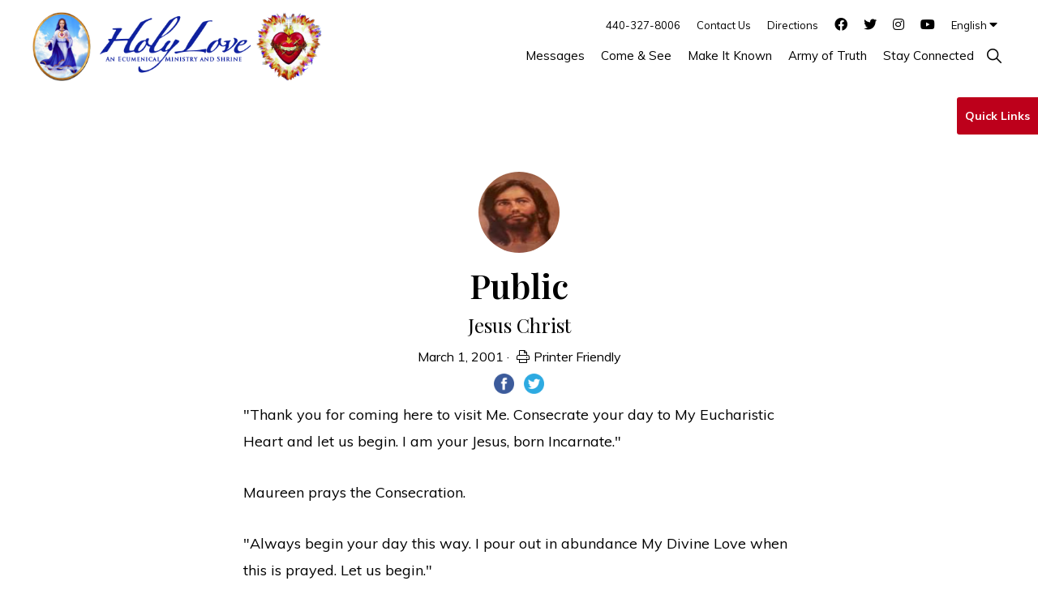

--- FILE ---
content_type: text/html; charset=UTF-8
request_url: https://www.holylove.org/message/1098/
body_size: 30393
content:
<!DOCTYPE html><html lang="en-US"><head ><meta charset="UTF-8" /><script type="text/javascript">(window.NREUM||(NREUM={})).init={ajax:{deny_list:["bam.nr-data.net"]},feature_flags:["soft_nav"]};(window.NREUM||(NREUM={})).loader_config={licenseKey:"NRJS-78a4647b7118c157bf9",applicationID:"533721384",browserID:"533737914"};;/*! For license information please see nr-loader-rum-1.308.0.min.js.LICENSE.txt */
(()=>{var e,t,r={163:(e,t,r)=>{"use strict";r.d(t,{j:()=>E});var n=r(384),i=r(1741);var a=r(2555);r(860).K7.genericEvents;const s="experimental.resources",o="register",c=e=>{if(!e||"string"!=typeof e)return!1;try{document.createDocumentFragment().querySelector(e)}catch{return!1}return!0};var d=r(2614),u=r(944),l=r(8122);const f="[data-nr-mask]",g=e=>(0,l.a)(e,(()=>{const e={feature_flags:[],experimental:{allow_registered_children:!1,resources:!1},mask_selector:"*",block_selector:"[data-nr-block]",mask_input_options:{color:!1,date:!1,"datetime-local":!1,email:!1,month:!1,number:!1,range:!1,search:!1,tel:!1,text:!1,time:!1,url:!1,week:!1,textarea:!1,select:!1,password:!0}};return{ajax:{deny_list:void 0,block_internal:!0,enabled:!0,autoStart:!0},api:{get allow_registered_children(){return e.feature_flags.includes(o)||e.experimental.allow_registered_children},set allow_registered_children(t){e.experimental.allow_registered_children=t},duplicate_registered_data:!1},browser_consent_mode:{enabled:!1},distributed_tracing:{enabled:void 0,exclude_newrelic_header:void 0,cors_use_newrelic_header:void 0,cors_use_tracecontext_headers:void 0,allowed_origins:void 0},get feature_flags(){return e.feature_flags},set feature_flags(t){e.feature_flags=t},generic_events:{enabled:!0,autoStart:!0},harvest:{interval:30},jserrors:{enabled:!0,autoStart:!0},logging:{enabled:!0,autoStart:!0},metrics:{enabled:!0,autoStart:!0},obfuscate:void 0,page_action:{enabled:!0},page_view_event:{enabled:!0,autoStart:!0},page_view_timing:{enabled:!0,autoStart:!0},performance:{capture_marks:!1,capture_measures:!1,capture_detail:!0,resources:{get enabled(){return e.feature_flags.includes(s)||e.experimental.resources},set enabled(t){e.experimental.resources=t},asset_types:[],first_party_domains:[],ignore_newrelic:!0}},privacy:{cookies_enabled:!0},proxy:{assets:void 0,beacon:void 0},session:{expiresMs:d.wk,inactiveMs:d.BB},session_replay:{autoStart:!0,enabled:!1,preload:!1,sampling_rate:10,error_sampling_rate:100,collect_fonts:!1,inline_images:!1,fix_stylesheets:!0,mask_all_inputs:!0,get mask_text_selector(){return e.mask_selector},set mask_text_selector(t){c(t)?e.mask_selector="".concat(t,",").concat(f):""===t||null===t?e.mask_selector=f:(0,u.R)(5,t)},get block_class(){return"nr-block"},get ignore_class(){return"nr-ignore"},get mask_text_class(){return"nr-mask"},get block_selector(){return e.block_selector},set block_selector(t){c(t)?e.block_selector+=",".concat(t):""!==t&&(0,u.R)(6,t)},get mask_input_options(){return e.mask_input_options},set mask_input_options(t){t&&"object"==typeof t?e.mask_input_options={...t,password:!0}:(0,u.R)(7,t)}},session_trace:{enabled:!0,autoStart:!0},soft_navigations:{enabled:!0,autoStart:!0},spa:{enabled:!0,autoStart:!0},ssl:void 0,user_actions:{enabled:!0,elementAttributes:["id","className","tagName","type"]}}})());var p=r(6154),m=r(9324);let h=0;const v={buildEnv:m.F3,distMethod:m.Xs,version:m.xv,originTime:p.WN},b={consented:!1},y={appMetadata:{},get consented(){return this.session?.state?.consent||b.consented},set consented(e){b.consented=e},customTransaction:void 0,denyList:void 0,disabled:!1,harvester:void 0,isolatedBacklog:!1,isRecording:!1,loaderType:void 0,maxBytes:3e4,obfuscator:void 0,onerror:void 0,ptid:void 0,releaseIds:{},session:void 0,timeKeeper:void 0,registeredEntities:[],jsAttributesMetadata:{bytes:0},get harvestCount(){return++h}},_=e=>{const t=(0,l.a)(e,y),r=Object.keys(v).reduce((e,t)=>(e[t]={value:v[t],writable:!1,configurable:!0,enumerable:!0},e),{});return Object.defineProperties(t,r)};var w=r(5701);const x=e=>{const t=e.startsWith("http");e+="/",r.p=t?e:"https://"+e};var R=r(7836),k=r(3241);const A={accountID:void 0,trustKey:void 0,agentID:void 0,licenseKey:void 0,applicationID:void 0,xpid:void 0},S=e=>(0,l.a)(e,A),T=new Set;function E(e,t={},r,s){let{init:o,info:c,loader_config:d,runtime:u={},exposed:l=!0}=t;if(!c){const e=(0,n.pV)();o=e.init,c=e.info,d=e.loader_config}e.init=g(o||{}),e.loader_config=S(d||{}),c.jsAttributes??={},p.bv&&(c.jsAttributes.isWorker=!0),e.info=(0,a.D)(c);const f=e.init,m=[c.beacon,c.errorBeacon];T.has(e.agentIdentifier)||(f.proxy.assets&&(x(f.proxy.assets),m.push(f.proxy.assets)),f.proxy.beacon&&m.push(f.proxy.beacon),e.beacons=[...m],function(e){const t=(0,n.pV)();Object.getOwnPropertyNames(i.W.prototype).forEach(r=>{const n=i.W.prototype[r];if("function"!=typeof n||"constructor"===n)return;let a=t[r];e[r]&&!1!==e.exposed&&"micro-agent"!==e.runtime?.loaderType&&(t[r]=(...t)=>{const n=e[r](...t);return a?a(...t):n})})}(e),(0,n.US)("activatedFeatures",w.B)),u.denyList=[...f.ajax.deny_list||[],...f.ajax.block_internal?m:[]],u.ptid=e.agentIdentifier,u.loaderType=r,e.runtime=_(u),T.has(e.agentIdentifier)||(e.ee=R.ee.get(e.agentIdentifier),e.exposed=l,(0,k.W)({agentIdentifier:e.agentIdentifier,drained:!!w.B?.[e.agentIdentifier],type:"lifecycle",name:"initialize",feature:void 0,data:e.config})),T.add(e.agentIdentifier)}},384:(e,t,r)=>{"use strict";r.d(t,{NT:()=>s,US:()=>u,Zm:()=>o,bQ:()=>d,dV:()=>c,pV:()=>l});var n=r(6154),i=r(1863),a=r(1910);const s={beacon:"bam.nr-data.net",errorBeacon:"bam.nr-data.net"};function o(){return n.gm.NREUM||(n.gm.NREUM={}),void 0===n.gm.newrelic&&(n.gm.newrelic=n.gm.NREUM),n.gm.NREUM}function c(){let e=o();return e.o||(e.o={ST:n.gm.setTimeout,SI:n.gm.setImmediate||n.gm.setInterval,CT:n.gm.clearTimeout,XHR:n.gm.XMLHttpRequest,REQ:n.gm.Request,EV:n.gm.Event,PR:n.gm.Promise,MO:n.gm.MutationObserver,FETCH:n.gm.fetch,WS:n.gm.WebSocket},(0,a.i)(...Object.values(e.o))),e}function d(e,t){let r=o();r.initializedAgents??={},t.initializedAt={ms:(0,i.t)(),date:new Date},r.initializedAgents[e]=t}function u(e,t){o()[e]=t}function l(){return function(){let e=o();const t=e.info||{};e.info={beacon:s.beacon,errorBeacon:s.errorBeacon,...t}}(),function(){let e=o();const t=e.init||{};e.init={...t}}(),c(),function(){let e=o();const t=e.loader_config||{};e.loader_config={...t}}(),o()}},782:(e,t,r)=>{"use strict";r.d(t,{T:()=>n});const n=r(860).K7.pageViewTiming},860:(e,t,r)=>{"use strict";r.d(t,{$J:()=>u,K7:()=>c,P3:()=>d,XX:()=>i,Yy:()=>o,df:()=>a,qY:()=>n,v4:()=>s});const n="events",i="jserrors",a="browser/blobs",s="rum",o="browser/logs",c={ajax:"ajax",genericEvents:"generic_events",jserrors:i,logging:"logging",metrics:"metrics",pageAction:"page_action",pageViewEvent:"page_view_event",pageViewTiming:"page_view_timing",sessionReplay:"session_replay",sessionTrace:"session_trace",softNav:"soft_navigations",spa:"spa"},d={[c.pageViewEvent]:1,[c.pageViewTiming]:2,[c.metrics]:3,[c.jserrors]:4,[c.spa]:5,[c.ajax]:6,[c.sessionTrace]:7,[c.softNav]:8,[c.sessionReplay]:9,[c.logging]:10,[c.genericEvents]:11},u={[c.pageViewEvent]:s,[c.pageViewTiming]:n,[c.ajax]:n,[c.spa]:n,[c.softNav]:n,[c.metrics]:i,[c.jserrors]:i,[c.sessionTrace]:a,[c.sessionReplay]:a,[c.logging]:o,[c.genericEvents]:"ins"}},944:(e,t,r)=>{"use strict";r.d(t,{R:()=>i});var n=r(3241);function i(e,t){"function"==typeof console.debug&&(console.debug("New Relic Warning: https://github.com/newrelic/newrelic-browser-agent/blob/main/docs/warning-codes.md#".concat(e),t),(0,n.W)({agentIdentifier:null,drained:null,type:"data",name:"warn",feature:"warn",data:{code:e,secondary:t}}))}},1687:(e,t,r)=>{"use strict";r.d(t,{Ak:()=>d,Ze:()=>f,x3:()=>u});var n=r(3241),i=r(7836),a=r(3606),s=r(860),o=r(2646);const c={};function d(e,t){const r={staged:!1,priority:s.P3[t]||0};l(e),c[e].get(t)||c[e].set(t,r)}function u(e,t){e&&c[e]&&(c[e].get(t)&&c[e].delete(t),p(e,t,!1),c[e].size&&g(e))}function l(e){if(!e)throw new Error("agentIdentifier required");c[e]||(c[e]=new Map)}function f(e="",t="feature",r=!1){if(l(e),!e||!c[e].get(t)||r)return p(e,t);c[e].get(t).staged=!0,g(e)}function g(e){const t=Array.from(c[e]);t.every(([e,t])=>t.staged)&&(t.sort((e,t)=>e[1].priority-t[1].priority),t.forEach(([t])=>{c[e].delete(t),p(e,t)}))}function p(e,t,r=!0){const s=e?i.ee.get(e):i.ee,c=a.i.handlers;if(!s.aborted&&s.backlog&&c){if((0,n.W)({agentIdentifier:e,type:"lifecycle",name:"drain",feature:t}),r){const e=s.backlog[t],r=c[t];if(r){for(let t=0;e&&t<e.length;++t)m(e[t],r);Object.entries(r).forEach(([e,t])=>{Object.values(t||{}).forEach(t=>{t[0]?.on&&t[0]?.context()instanceof o.y&&t[0].on(e,t[1])})})}}s.isolatedBacklog||delete c[t],s.backlog[t]=null,s.emit("drain-"+t,[])}}function m(e,t){var r=e[1];Object.values(t[r]||{}).forEach(t=>{var r=e[0];if(t[0]===r){var n=t[1],i=e[3],a=e[2];n.apply(i,a)}})}},1738:(e,t,r)=>{"use strict";r.d(t,{U:()=>g,Y:()=>f});var n=r(3241),i=r(9908),a=r(1863),s=r(944),o=r(5701),c=r(3969),d=r(8362),u=r(860),l=r(4261);function f(e,t,r,a){const f=a||r;!f||f[e]&&f[e]!==d.d.prototype[e]||(f[e]=function(){(0,i.p)(c.xV,["API/"+e+"/called"],void 0,u.K7.metrics,r.ee),(0,n.W)({agentIdentifier:r.agentIdentifier,drained:!!o.B?.[r.agentIdentifier],type:"data",name:"api",feature:l.Pl+e,data:{}});try{return t.apply(this,arguments)}catch(e){(0,s.R)(23,e)}})}function g(e,t,r,n,s){const o=e.info;null===r?delete o.jsAttributes[t]:o.jsAttributes[t]=r,(s||null===r)&&(0,i.p)(l.Pl+n,[(0,a.t)(),t,r],void 0,"session",e.ee)}},1741:(e,t,r)=>{"use strict";r.d(t,{W:()=>a});var n=r(944),i=r(4261);class a{#e(e,...t){if(this[e]!==a.prototype[e])return this[e](...t);(0,n.R)(35,e)}addPageAction(e,t){return this.#e(i.hG,e,t)}register(e){return this.#e(i.eY,e)}recordCustomEvent(e,t){return this.#e(i.fF,e,t)}setPageViewName(e,t){return this.#e(i.Fw,e,t)}setCustomAttribute(e,t,r){return this.#e(i.cD,e,t,r)}noticeError(e,t){return this.#e(i.o5,e,t)}setUserId(e,t=!1){return this.#e(i.Dl,e,t)}setApplicationVersion(e){return this.#e(i.nb,e)}setErrorHandler(e){return this.#e(i.bt,e)}addRelease(e,t){return this.#e(i.k6,e,t)}log(e,t){return this.#e(i.$9,e,t)}start(){return this.#e(i.d3)}finished(e){return this.#e(i.BL,e)}recordReplay(){return this.#e(i.CH)}pauseReplay(){return this.#e(i.Tb)}addToTrace(e){return this.#e(i.U2,e)}setCurrentRouteName(e){return this.#e(i.PA,e)}interaction(e){return this.#e(i.dT,e)}wrapLogger(e,t,r){return this.#e(i.Wb,e,t,r)}measure(e,t){return this.#e(i.V1,e,t)}consent(e){return this.#e(i.Pv,e)}}},1863:(e,t,r)=>{"use strict";function n(){return Math.floor(performance.now())}r.d(t,{t:()=>n})},1910:(e,t,r)=>{"use strict";r.d(t,{i:()=>a});var n=r(944);const i=new Map;function a(...e){return e.every(e=>{if(i.has(e))return i.get(e);const t="function"==typeof e?e.toString():"",r=t.includes("[native code]"),a=t.includes("nrWrapper");return r||a||(0,n.R)(64,e?.name||t),i.set(e,r),r})}},2555:(e,t,r)=>{"use strict";r.d(t,{D:()=>o,f:()=>s});var n=r(384),i=r(8122);const a={beacon:n.NT.beacon,errorBeacon:n.NT.errorBeacon,licenseKey:void 0,applicationID:void 0,sa:void 0,queueTime:void 0,applicationTime:void 0,ttGuid:void 0,user:void 0,account:void 0,product:void 0,extra:void 0,jsAttributes:{},userAttributes:void 0,atts:void 0,transactionName:void 0,tNamePlain:void 0};function s(e){try{return!!e.licenseKey&&!!e.errorBeacon&&!!e.applicationID}catch(e){return!1}}const o=e=>(0,i.a)(e,a)},2614:(e,t,r)=>{"use strict";r.d(t,{BB:()=>s,H3:()=>n,g:()=>d,iL:()=>c,tS:()=>o,uh:()=>i,wk:()=>a});const n="NRBA",i="SESSION",a=144e5,s=18e5,o={STARTED:"session-started",PAUSE:"session-pause",RESET:"session-reset",RESUME:"session-resume",UPDATE:"session-update"},c={SAME_TAB:"same-tab",CROSS_TAB:"cross-tab"},d={OFF:0,FULL:1,ERROR:2}},2646:(e,t,r)=>{"use strict";r.d(t,{y:()=>n});class n{constructor(e){this.contextId=e}}},2843:(e,t,r)=>{"use strict";r.d(t,{G:()=>a,u:()=>i});var n=r(3878);function i(e,t=!1,r,i){(0,n.DD)("visibilitychange",function(){if(t)return void("hidden"===document.visibilityState&&e());e(document.visibilityState)},r,i)}function a(e,t,r){(0,n.sp)("pagehide",e,t,r)}},3241:(e,t,r)=>{"use strict";r.d(t,{W:()=>a});var n=r(6154);const i="newrelic";function a(e={}){try{n.gm.dispatchEvent(new CustomEvent(i,{detail:e}))}catch(e){}}},3606:(e,t,r)=>{"use strict";r.d(t,{i:()=>a});var n=r(9908);a.on=s;var i=a.handlers={};function a(e,t,r,a){s(a||n.d,i,e,t,r)}function s(e,t,r,i,a){a||(a="feature"),e||(e=n.d);var s=t[a]=t[a]||{};(s[r]=s[r]||[]).push([e,i])}},3878:(e,t,r)=>{"use strict";function n(e,t){return{capture:e,passive:!1,signal:t}}function i(e,t,r=!1,i){window.addEventListener(e,t,n(r,i))}function a(e,t,r=!1,i){document.addEventListener(e,t,n(r,i))}r.d(t,{DD:()=>a,jT:()=>n,sp:()=>i})},3969:(e,t,r)=>{"use strict";r.d(t,{TZ:()=>n,XG:()=>o,rs:()=>i,xV:()=>s,z_:()=>a});const n=r(860).K7.metrics,i="sm",a="cm",s="storeSupportabilityMetrics",o="storeEventMetrics"},4234:(e,t,r)=>{"use strict";r.d(t,{W:()=>a});var n=r(7836),i=r(1687);class a{constructor(e,t){this.agentIdentifier=e,this.ee=n.ee.get(e),this.featureName=t,this.blocked=!1}deregisterDrain(){(0,i.x3)(this.agentIdentifier,this.featureName)}}},4261:(e,t,r)=>{"use strict";r.d(t,{$9:()=>d,BL:()=>o,CH:()=>g,Dl:()=>_,Fw:()=>y,PA:()=>h,Pl:()=>n,Pv:()=>k,Tb:()=>l,U2:()=>a,V1:()=>R,Wb:()=>x,bt:()=>b,cD:()=>v,d3:()=>w,dT:()=>c,eY:()=>p,fF:()=>f,hG:()=>i,k6:()=>s,nb:()=>m,o5:()=>u});const n="api-",i="addPageAction",a="addToTrace",s="addRelease",o="finished",c="interaction",d="log",u="noticeError",l="pauseReplay",f="recordCustomEvent",g="recordReplay",p="register",m="setApplicationVersion",h="setCurrentRouteName",v="setCustomAttribute",b="setErrorHandler",y="setPageViewName",_="setUserId",w="start",x="wrapLogger",R="measure",k="consent"},5289:(e,t,r)=>{"use strict";r.d(t,{GG:()=>s,Qr:()=>c,sB:()=>o});var n=r(3878),i=r(6389);function a(){return"undefined"==typeof document||"complete"===document.readyState}function s(e,t){if(a())return e();const r=(0,i.J)(e),s=setInterval(()=>{a()&&(clearInterval(s),r())},500);(0,n.sp)("load",r,t)}function o(e){if(a())return e();(0,n.DD)("DOMContentLoaded",e)}function c(e){if(a())return e();(0,n.sp)("popstate",e)}},5607:(e,t,r)=>{"use strict";r.d(t,{W:()=>n});const n=(0,r(9566).bz)()},5701:(e,t,r)=>{"use strict";r.d(t,{B:()=>a,t:()=>s});var n=r(3241);const i=new Set,a={};function s(e,t){const r=t.agentIdentifier;a[r]??={},e&&"object"==typeof e&&(i.has(r)||(t.ee.emit("rumresp",[e]),a[r]=e,i.add(r),(0,n.W)({agentIdentifier:r,loaded:!0,drained:!0,type:"lifecycle",name:"load",feature:void 0,data:e})))}},6154:(e,t,r)=>{"use strict";r.d(t,{OF:()=>c,RI:()=>i,WN:()=>u,bv:()=>a,eN:()=>l,gm:()=>s,mw:()=>o,sb:()=>d});var n=r(1863);const i="undefined"!=typeof window&&!!window.document,a="undefined"!=typeof WorkerGlobalScope&&("undefined"!=typeof self&&self instanceof WorkerGlobalScope&&self.navigator instanceof WorkerNavigator||"undefined"!=typeof globalThis&&globalThis instanceof WorkerGlobalScope&&globalThis.navigator instanceof WorkerNavigator),s=i?window:"undefined"!=typeof WorkerGlobalScope&&("undefined"!=typeof self&&self instanceof WorkerGlobalScope&&self||"undefined"!=typeof globalThis&&globalThis instanceof WorkerGlobalScope&&globalThis),o=Boolean("hidden"===s?.document?.visibilityState),c=/iPad|iPhone|iPod/.test(s.navigator?.userAgent),d=c&&"undefined"==typeof SharedWorker,u=((()=>{const e=s.navigator?.userAgent?.match(/Firefox[/\s](\d+\.\d+)/);Array.isArray(e)&&e.length>=2&&e[1]})(),Date.now()-(0,n.t)()),l=()=>"undefined"!=typeof PerformanceNavigationTiming&&s?.performance?.getEntriesByType("navigation")?.[0]?.responseStart},6389:(e,t,r)=>{"use strict";function n(e,t=500,r={}){const n=r?.leading||!1;let i;return(...r)=>{n&&void 0===i&&(e.apply(this,r),i=setTimeout(()=>{i=clearTimeout(i)},t)),n||(clearTimeout(i),i=setTimeout(()=>{e.apply(this,r)},t))}}function i(e){let t=!1;return(...r)=>{t||(t=!0,e.apply(this,r))}}r.d(t,{J:()=>i,s:()=>n})},6630:(e,t,r)=>{"use strict";r.d(t,{T:()=>n});const n=r(860).K7.pageViewEvent},7699:(e,t,r)=>{"use strict";r.d(t,{It:()=>a,KC:()=>o,No:()=>i,qh:()=>s});var n=r(860);const i=16e3,a=1e6,s="SESSION_ERROR",o={[n.K7.logging]:!0,[n.K7.genericEvents]:!1,[n.K7.jserrors]:!1,[n.K7.ajax]:!1}},7836:(e,t,r)=>{"use strict";r.d(t,{P:()=>o,ee:()=>c});var n=r(384),i=r(8990),a=r(2646),s=r(5607);const o="nr@context:".concat(s.W),c=function e(t,r){var n={},s={},u={},l=!1;try{l=16===r.length&&d.initializedAgents?.[r]?.runtime.isolatedBacklog}catch(e){}var f={on:p,addEventListener:p,removeEventListener:function(e,t){var r=n[e];if(!r)return;for(var i=0;i<r.length;i++)r[i]===t&&r.splice(i,1)},emit:function(e,r,n,i,a){!1!==a&&(a=!0);if(c.aborted&&!i)return;t&&a&&t.emit(e,r,n);var o=g(n);m(e).forEach(e=>{e.apply(o,r)});var d=v()[s[e]];d&&d.push([f,e,r,o]);return o},get:h,listeners:m,context:g,buffer:function(e,t){const r=v();if(t=t||"feature",f.aborted)return;Object.entries(e||{}).forEach(([e,n])=>{s[n]=t,t in r||(r[t]=[])})},abort:function(){f._aborted=!0,Object.keys(f.backlog).forEach(e=>{delete f.backlog[e]})},isBuffering:function(e){return!!v()[s[e]]},debugId:r,backlog:l?{}:t&&"object"==typeof t.backlog?t.backlog:{},isolatedBacklog:l};return Object.defineProperty(f,"aborted",{get:()=>{let e=f._aborted||!1;return e||(t&&(e=t.aborted),e)}}),f;function g(e){return e&&e instanceof a.y?e:e?(0,i.I)(e,o,()=>new a.y(o)):new a.y(o)}function p(e,t){n[e]=m(e).concat(t)}function m(e){return n[e]||[]}function h(t){return u[t]=u[t]||e(f,t)}function v(){return f.backlog}}(void 0,"globalEE"),d=(0,n.Zm)();d.ee||(d.ee=c)},8122:(e,t,r)=>{"use strict";r.d(t,{a:()=>i});var n=r(944);function i(e,t){try{if(!e||"object"!=typeof e)return(0,n.R)(3);if(!t||"object"!=typeof t)return(0,n.R)(4);const r=Object.create(Object.getPrototypeOf(t),Object.getOwnPropertyDescriptors(t)),a=0===Object.keys(r).length?e:r;for(let s in a)if(void 0!==e[s])try{if(null===e[s]){r[s]=null;continue}Array.isArray(e[s])&&Array.isArray(t[s])?r[s]=Array.from(new Set([...e[s],...t[s]])):"object"==typeof e[s]&&"object"==typeof t[s]?r[s]=i(e[s],t[s]):r[s]=e[s]}catch(e){r[s]||(0,n.R)(1,e)}return r}catch(e){(0,n.R)(2,e)}}},8362:(e,t,r)=>{"use strict";r.d(t,{d:()=>a});var n=r(9566),i=r(1741);class a extends i.W{agentIdentifier=(0,n.LA)(16)}},8374:(e,t,r)=>{r.nc=(()=>{try{return document?.currentScript?.nonce}catch(e){}return""})()},8990:(e,t,r)=>{"use strict";r.d(t,{I:()=>i});var n=Object.prototype.hasOwnProperty;function i(e,t,r){if(n.call(e,t))return e[t];var i=r();if(Object.defineProperty&&Object.keys)try{return Object.defineProperty(e,t,{value:i,writable:!0,enumerable:!1}),i}catch(e){}return e[t]=i,i}},9324:(e,t,r)=>{"use strict";r.d(t,{F3:()=>i,Xs:()=>a,xv:()=>n});const n="1.308.0",i="PROD",a="CDN"},9566:(e,t,r)=>{"use strict";r.d(t,{LA:()=>o,bz:()=>s});var n=r(6154);const i="xxxxxxxx-xxxx-4xxx-yxxx-xxxxxxxxxxxx";function a(e,t){return e?15&e[t]:16*Math.random()|0}function s(){const e=n.gm?.crypto||n.gm?.msCrypto;let t,r=0;return e&&e.getRandomValues&&(t=e.getRandomValues(new Uint8Array(30))),i.split("").map(e=>"x"===e?a(t,r++).toString(16):"y"===e?(3&a()|8).toString(16):e).join("")}function o(e){const t=n.gm?.crypto||n.gm?.msCrypto;let r,i=0;t&&t.getRandomValues&&(r=t.getRandomValues(new Uint8Array(e)));const s=[];for(var o=0;o<e;o++)s.push(a(r,i++).toString(16));return s.join("")}},9908:(e,t,r)=>{"use strict";r.d(t,{d:()=>n,p:()=>i});var n=r(7836).ee.get("handle");function i(e,t,r,i,a){a?(a.buffer([e],i),a.emit(e,t,r)):(n.buffer([e],i),n.emit(e,t,r))}}},n={};function i(e){var t=n[e];if(void 0!==t)return t.exports;var a=n[e]={exports:{}};return r[e](a,a.exports,i),a.exports}i.m=r,i.d=(e,t)=>{for(var r in t)i.o(t,r)&&!i.o(e,r)&&Object.defineProperty(e,r,{enumerable:!0,get:t[r]})},i.f={},i.e=e=>Promise.all(Object.keys(i.f).reduce((t,r)=>(i.f[r](e,t),t),[])),i.u=e=>"nr-rum-1.308.0.min.js",i.o=(e,t)=>Object.prototype.hasOwnProperty.call(e,t),e={},t="NRBA-1.308.0.PROD:",i.l=(r,n,a,s)=>{if(e[r])e[r].push(n);else{var o,c;if(void 0!==a)for(var d=document.getElementsByTagName("script"),u=0;u<d.length;u++){var l=d[u];if(l.getAttribute("src")==r||l.getAttribute("data-webpack")==t+a){o=l;break}}if(!o){c=!0;var f={296:"sha512-+MIMDsOcckGXa1EdWHqFNv7P+JUkd5kQwCBr3KE6uCvnsBNUrdSt4a/3/L4j4TxtnaMNjHpza2/erNQbpacJQA=="};(o=document.createElement("script")).charset="utf-8",i.nc&&o.setAttribute("nonce",i.nc),o.setAttribute("data-webpack",t+a),o.src=r,0!==o.src.indexOf(window.location.origin+"/")&&(o.crossOrigin="anonymous"),f[s]&&(o.integrity=f[s])}e[r]=[n];var g=(t,n)=>{o.onerror=o.onload=null,clearTimeout(p);var i=e[r];if(delete e[r],o.parentNode&&o.parentNode.removeChild(o),i&&i.forEach(e=>e(n)),t)return t(n)},p=setTimeout(g.bind(null,void 0,{type:"timeout",target:o}),12e4);o.onerror=g.bind(null,o.onerror),o.onload=g.bind(null,o.onload),c&&document.head.appendChild(o)}},i.r=e=>{"undefined"!=typeof Symbol&&Symbol.toStringTag&&Object.defineProperty(e,Symbol.toStringTag,{value:"Module"}),Object.defineProperty(e,"__esModule",{value:!0})},i.p="https://js-agent.newrelic.com/",(()=>{var e={374:0,840:0};i.f.j=(t,r)=>{var n=i.o(e,t)?e[t]:void 0;if(0!==n)if(n)r.push(n[2]);else{var a=new Promise((r,i)=>n=e[t]=[r,i]);r.push(n[2]=a);var s=i.p+i.u(t),o=new Error;i.l(s,r=>{if(i.o(e,t)&&(0!==(n=e[t])&&(e[t]=void 0),n)){var a=r&&("load"===r.type?"missing":r.type),s=r&&r.target&&r.target.src;o.message="Loading chunk "+t+" failed: ("+a+": "+s+")",o.name="ChunkLoadError",o.type=a,o.request=s,n[1](o)}},"chunk-"+t,t)}};var t=(t,r)=>{var n,a,[s,o,c]=r,d=0;if(s.some(t=>0!==e[t])){for(n in o)i.o(o,n)&&(i.m[n]=o[n]);if(c)c(i)}for(t&&t(r);d<s.length;d++)a=s[d],i.o(e,a)&&e[a]&&e[a][0](),e[a]=0},r=self["webpackChunk:NRBA-1.308.0.PROD"]=self["webpackChunk:NRBA-1.308.0.PROD"]||[];r.forEach(t.bind(null,0)),r.push=t.bind(null,r.push.bind(r))})(),(()=>{"use strict";i(8374);var e=i(8362),t=i(860);const r=Object.values(t.K7);var n=i(163);var a=i(9908),s=i(1863),o=i(4261),c=i(1738);var d=i(1687),u=i(4234),l=i(5289),f=i(6154),g=i(944),p=i(384);const m=e=>f.RI&&!0===e?.privacy.cookies_enabled;function h(e){return!!(0,p.dV)().o.MO&&m(e)&&!0===e?.session_trace.enabled}var v=i(6389),b=i(7699);class y extends u.W{constructor(e,t){super(e.agentIdentifier,t),this.agentRef=e,this.abortHandler=void 0,this.featAggregate=void 0,this.loadedSuccessfully=void 0,this.onAggregateImported=new Promise(e=>{this.loadedSuccessfully=e}),this.deferred=Promise.resolve(),!1===e.init[this.featureName].autoStart?this.deferred=new Promise((t,r)=>{this.ee.on("manual-start-all",(0,v.J)(()=>{(0,d.Ak)(e.agentIdentifier,this.featureName),t()}))}):(0,d.Ak)(e.agentIdentifier,t)}importAggregator(e,t,r={}){if(this.featAggregate)return;const n=async()=>{let n;await this.deferred;try{if(m(e.init)){const{setupAgentSession:t}=await i.e(296).then(i.bind(i,3305));n=t(e)}}catch(e){(0,g.R)(20,e),this.ee.emit("internal-error",[e]),(0,a.p)(b.qh,[e],void 0,this.featureName,this.ee)}try{if(!this.#t(this.featureName,n,e.init))return(0,d.Ze)(this.agentIdentifier,this.featureName),void this.loadedSuccessfully(!1);const{Aggregate:i}=await t();this.featAggregate=new i(e,r),e.runtime.harvester.initializedAggregates.push(this.featAggregate),this.loadedSuccessfully(!0)}catch(e){(0,g.R)(34,e),this.abortHandler?.(),(0,d.Ze)(this.agentIdentifier,this.featureName,!0),this.loadedSuccessfully(!1),this.ee&&this.ee.abort()}};f.RI?(0,l.GG)(()=>n(),!0):n()}#t(e,r,n){if(this.blocked)return!1;switch(e){case t.K7.sessionReplay:return h(n)&&!!r;case t.K7.sessionTrace:return!!r;default:return!0}}}var _=i(6630),w=i(2614),x=i(3241);class R extends y{static featureName=_.T;constructor(e){var t;super(e,_.T),this.setupInspectionEvents(e.agentIdentifier),t=e,(0,c.Y)(o.Fw,function(e,r){"string"==typeof e&&("/"!==e.charAt(0)&&(e="/"+e),t.runtime.customTransaction=(r||"http://custom.transaction")+e,(0,a.p)(o.Pl+o.Fw,[(0,s.t)()],void 0,void 0,t.ee))},t),this.importAggregator(e,()=>i.e(296).then(i.bind(i,3943)))}setupInspectionEvents(e){const t=(t,r)=>{t&&(0,x.W)({agentIdentifier:e,timeStamp:t.timeStamp,loaded:"complete"===t.target.readyState,type:"window",name:r,data:t.target.location+""})};(0,l.sB)(e=>{t(e,"DOMContentLoaded")}),(0,l.GG)(e=>{t(e,"load")}),(0,l.Qr)(e=>{t(e,"navigate")}),this.ee.on(w.tS.UPDATE,(t,r)=>{(0,x.W)({agentIdentifier:e,type:"lifecycle",name:"session",data:r})})}}class k extends e.d{constructor(e){var t;(super(),f.gm)?(this.features={},(0,p.bQ)(this.agentIdentifier,this),this.desiredFeatures=new Set(e.features||[]),this.desiredFeatures.add(R),(0,n.j)(this,e,e.loaderType||"agent"),t=this,(0,c.Y)(o.cD,function(e,r,n=!1){if("string"==typeof e){if(["string","number","boolean"].includes(typeof r)||null===r)return(0,c.U)(t,e,r,o.cD,n);(0,g.R)(40,typeof r)}else(0,g.R)(39,typeof e)},t),function(e){(0,c.Y)(o.Dl,function(t,r=!1){if("string"!=typeof t&&null!==t)return void(0,g.R)(41,typeof t);const n=e.info.jsAttributes["enduser.id"];r&&null!=n&&n!==t?(0,a.p)(o.Pl+"setUserIdAndResetSession",[t],void 0,"session",e.ee):(0,c.U)(e,"enduser.id",t,o.Dl,!0)},e)}(this),function(e){(0,c.Y)(o.nb,function(t){if("string"==typeof t||null===t)return(0,c.U)(e,"application.version",t,o.nb,!1);(0,g.R)(42,typeof t)},e)}(this),function(e){(0,c.Y)(o.d3,function(){e.ee.emit("manual-start-all")},e)}(this),function(e){(0,c.Y)(o.Pv,function(t=!0){if("boolean"==typeof t){if((0,a.p)(o.Pl+o.Pv,[t],void 0,"session",e.ee),e.runtime.consented=t,t){const t=e.features.page_view_event;t.onAggregateImported.then(e=>{const r=t.featAggregate;e&&!r.sentRum&&r.sendRum()})}}else(0,g.R)(65,typeof t)},e)}(this),this.run()):(0,g.R)(21)}get config(){return{info:this.info,init:this.init,loader_config:this.loader_config,runtime:this.runtime}}get api(){return this}run(){try{const e=function(e){const t={};return r.forEach(r=>{t[r]=!!e[r]?.enabled}),t}(this.init),n=[...this.desiredFeatures];n.sort((e,r)=>t.P3[e.featureName]-t.P3[r.featureName]),n.forEach(r=>{if(!e[r.featureName]&&r.featureName!==t.K7.pageViewEvent)return;if(r.featureName===t.K7.spa)return void(0,g.R)(67);const n=function(e){switch(e){case t.K7.ajax:return[t.K7.jserrors];case t.K7.sessionTrace:return[t.K7.ajax,t.K7.pageViewEvent];case t.K7.sessionReplay:return[t.K7.sessionTrace];case t.K7.pageViewTiming:return[t.K7.pageViewEvent];default:return[]}}(r.featureName).filter(e=>!(e in this.features));n.length>0&&(0,g.R)(36,{targetFeature:r.featureName,missingDependencies:n}),this.features[r.featureName]=new r(this)})}catch(e){(0,g.R)(22,e);for(const e in this.features)this.features[e].abortHandler?.();const t=(0,p.Zm)();delete t.initializedAgents[this.agentIdentifier]?.features,delete this.sharedAggregator;return t.ee.get(this.agentIdentifier).abort(),!1}}}var A=i(2843),S=i(782);class T extends y{static featureName=S.T;constructor(e){super(e,S.T),f.RI&&((0,A.u)(()=>(0,a.p)("docHidden",[(0,s.t)()],void 0,S.T,this.ee),!0),(0,A.G)(()=>(0,a.p)("winPagehide",[(0,s.t)()],void 0,S.T,this.ee)),this.importAggregator(e,()=>i.e(296).then(i.bind(i,2117))))}}var E=i(3969);class I extends y{static featureName=E.TZ;constructor(e){super(e,E.TZ),f.RI&&document.addEventListener("securitypolicyviolation",e=>{(0,a.p)(E.xV,["Generic/CSPViolation/Detected"],void 0,this.featureName,this.ee)}),this.importAggregator(e,()=>i.e(296).then(i.bind(i,9623)))}}new k({features:[R,T,I],loaderType:"lite"})})()})();</script><meta name="viewport" content="width=device-width, initial-scale=1" /><meta name='robots' content='index, follow, max-image-preview:large, max-snippet:-1, max-video-preview:-1' /><link media="all" href="https://www.holylove.org/wp-content/uploads/autoptimize/css/autoptimize_1cba207e6f291cf2fe7c9db2f6bdca9b.css" rel="stylesheet"><style media="screen">html{margin-top:auto !important}* html body{margin-top:auto !important}</style><title>Public - Holy Love</title><link rel="canonical" href="https://www.holylove.org/message/1098/" /><meta property="og:locale" content="en_US" /><meta property="og:type" content="article" /><meta property="og:title" content="Public - Holy Love" /><meta property="og:description" content="&quot;Thank you for coming here to visit Me. Consecrate your day to My Eucharistic Heart and let us begin. I am your Jesus, born Incarnate.&quot; Maureen prays the Consecration. &quot;Always begin your day this way. I pour out in abundance My Divine Love when this is prayed. Let us begin.&quot; &quot;Today, once again I come [&hellip;]" /><meta property="og:url" content="https://www.holylove.org/message/1098/" /><meta property="og:site_name" content="Holy Love" /><meta property="article:publisher" content="https://www.facebook.com/holylove.org/" /><meta property="article:modified_time" content="2020-06-10T21:04:12+00:00" /><meta property="og:image" content="https://www.holylove.org/wp-content/uploads/2020/05/Heart_God_The_Father.jpg" /><meta property="og:image:width" content="689" /><meta property="og:image:height" content="365" /><meta property="og:image:type" content="image/jpeg" /><meta name="twitter:card" content="summary_large_image" /><meta name="twitter:site" content="@holylove_ofcl" /><meta name="twitter:label1" content="Est. reading time" /><meta name="twitter:data1" content="1 minute" /> <script type="application/ld+json" class="yoast-schema-graph">{"@context":"https://schema.org","@graph":[{"@type":"WebPage","@id":"https://www.holylove.org/message/1098/","url":"https://www.holylove.org/message/1098/","name":"Public - Holy Love","isPartOf":{"@id":"https://www.holylove.org/#website"},"datePublished":"2001-03-01T10:00:00+00:00","dateModified":"2020-06-10T21:04:12+00:00","breadcrumb":{"@id":"https://www.holylove.org/message/1098/#breadcrumb"},"inLanguage":"en-US","potentialAction":[{"@type":"ReadAction","target":["https://www.holylove.org/message/1098/"]}]},{"@type":"BreadcrumbList","@id":"https://www.holylove.org/message/1098/#breadcrumb","itemListElement":[{"@type":"ListItem","position":1,"name":"Home","item":"https://www.holylove.org/"},{"@type":"ListItem","position":2,"name":"Public"}]},{"@type":"WebSite","@id":"https://www.holylove.org/#website","url":"https://www.holylove.org/","name":"Holy Love","description":"An Ecumenical Ministry &amp; Shrine","publisher":{"@id":"https://www.holylove.org/#organization"},"potentialAction":[{"@type":"SearchAction","target":{"@type":"EntryPoint","urlTemplate":"https://www.holylove.org/?s={search_term_string}"},"query-input":{"@type":"PropertyValueSpecification","valueRequired":true,"valueName":"search_term_string"}}],"inLanguage":"en-US"},{"@type":"Organization","@id":"https://www.holylove.org/#organization","name":"Holy Love","url":"https://www.holylove.org/","logo":{"@type":"ImageObject","inLanguage":"en-US","@id":"https://www.holylove.org/#/schema/logo/image/","url":"https://www.holylove.org/wp-content/uploads/2020/01/logo.png","contentUrl":"https://www.holylove.org/wp-content/uploads/2020/01/logo.png","width":496,"height":118,"caption":"Holy Love"},"image":{"@id":"https://www.holylove.org/#/schema/logo/image/"},"sameAs":["https://www.facebook.com/holylove.org/","https://x.com/holylove_ofcl","http://instagram.com/holylove_ofcl","https://www.youtube.com/user/ttmsuh"]}]}</script> <link rel='dns-prefetch' href='//platform-api.sharethis.com' /><link rel='dns-prefetch' href='//fonts.googleapis.com' /><link rel='dns-prefetch' href='//unpkg.com' /><link rel='dns-prefetch' href='//pro.fontawesome.com' /><link rel="alternate" type="application/rss+xml" title="Holy Love &raquo; Feed" href="https://www.holylove.org/feed/" /> <script>window._wpemojiSettings = {"baseUrl":"https:\/\/s.w.org\/images\/core\/emoji\/16.0.1\/72x72\/","ext":".png","svgUrl":"https:\/\/s.w.org\/images\/core\/emoji\/16.0.1\/svg\/","svgExt":".svg","source":{"concatemoji":"https:\/\/www.holylove.org\/wp-includes\/js\/wp-emoji-release.min.js?ver=6.8.3"}};
/*! This file is auto-generated */
!function(s,n){var o,i,e;function c(e){try{var t={supportTests:e,timestamp:(new Date).valueOf()};sessionStorage.setItem(o,JSON.stringify(t))}catch(e){}}function p(e,t,n){e.clearRect(0,0,e.canvas.width,e.canvas.height),e.fillText(t,0,0);var t=new Uint32Array(e.getImageData(0,0,e.canvas.width,e.canvas.height).data),a=(e.clearRect(0,0,e.canvas.width,e.canvas.height),e.fillText(n,0,0),new Uint32Array(e.getImageData(0,0,e.canvas.width,e.canvas.height).data));return t.every(function(e,t){return e===a[t]})}function u(e,t){e.clearRect(0,0,e.canvas.width,e.canvas.height),e.fillText(t,0,0);for(var n=e.getImageData(16,16,1,1),a=0;a<n.data.length;a++)if(0!==n.data[a])return!1;return!0}function f(e,t,n,a){switch(t){case"flag":return n(e,"\ud83c\udff3\ufe0f\u200d\u26a7\ufe0f","\ud83c\udff3\ufe0f\u200b\u26a7\ufe0f")?!1:!n(e,"\ud83c\udde8\ud83c\uddf6","\ud83c\udde8\u200b\ud83c\uddf6")&&!n(e,"\ud83c\udff4\udb40\udc67\udb40\udc62\udb40\udc65\udb40\udc6e\udb40\udc67\udb40\udc7f","\ud83c\udff4\u200b\udb40\udc67\u200b\udb40\udc62\u200b\udb40\udc65\u200b\udb40\udc6e\u200b\udb40\udc67\u200b\udb40\udc7f");case"emoji":return!a(e,"\ud83e\udedf")}return!1}function g(e,t,n,a){var r="undefined"!=typeof WorkerGlobalScope&&self instanceof WorkerGlobalScope?new OffscreenCanvas(300,150):s.createElement("canvas"),o=r.getContext("2d",{willReadFrequently:!0}),i=(o.textBaseline="top",o.font="600 32px Arial",{});return e.forEach(function(e){i[e]=t(o,e,n,a)}),i}function t(e){var t=s.createElement("script");t.src=e,t.defer=!0,s.head.appendChild(t)}"undefined"!=typeof Promise&&(o="wpEmojiSettingsSupports",i=["flag","emoji"],n.supports={everything:!0,everythingExceptFlag:!0},e=new Promise(function(e){s.addEventListener("DOMContentLoaded",e,{once:!0})}),new Promise(function(t){var n=function(){try{var e=JSON.parse(sessionStorage.getItem(o));if("object"==typeof e&&"number"==typeof e.timestamp&&(new Date).valueOf()<e.timestamp+604800&&"object"==typeof e.supportTests)return e.supportTests}catch(e){}return null}();if(!n){if("undefined"!=typeof Worker&&"undefined"!=typeof OffscreenCanvas&&"undefined"!=typeof URL&&URL.createObjectURL&&"undefined"!=typeof Blob)try{var e="postMessage("+g.toString()+"("+[JSON.stringify(i),f.toString(),p.toString(),u.toString()].join(",")+"));",a=new Blob([e],{type:"text/javascript"}),r=new Worker(URL.createObjectURL(a),{name:"wpTestEmojiSupports"});return void(r.onmessage=function(e){c(n=e.data),r.terminate(),t(n)})}catch(e){}c(n=g(i,f,p,u))}t(n)}).then(function(e){for(var t in e)n.supports[t]=e[t],n.supports.everything=n.supports.everything&&n.supports[t],"flag"!==t&&(n.supports.everythingExceptFlag=n.supports.everythingExceptFlag&&n.supports[t]);n.supports.everythingExceptFlag=n.supports.everythingExceptFlag&&!n.supports.flag,n.DOMReady=!1,n.readyCallback=function(){n.DOMReady=!0}}).then(function(){return e}).then(function(){var e;n.supports.everything||(n.readyCallback(),(e=n.source||{}).concatemoji?t(e.concatemoji):e.wpemoji&&e.twemoji&&(t(e.twemoji),t(e.wpemoji)))}))}((window,document),window._wpemojiSettings);</script> <link rel='stylesheet' id='givewp-campaign-blocks-fonts-css' href='https://fonts.googleapis.com/css2?family=Inter%3Awght%40400%3B500%3B600%3B700&#038;display=swap&#038;ver=6.8.3' media='all' /><link rel='stylesheet' id='font-awesome-svg-styles-css' href='https://www.holylove.org/wp-content/uploads/autoptimize/css/autoptimize_single_40e069bd2d614d2e960ab70b7354a4a0.css' media='all' /><link rel='stylesheet' id='monochrome-fonts-css' href='//fonts.googleapis.com/css?family=Muli%3A300%2C300i%2C400%2C400i%2C600%2C600i%2C700%2C700i%7COpen+Sans+Condensed%3A300&#038;ver=1.0.4' media='all' /><link rel='stylesheet' id='monochrome-ionicons-css' href='//unpkg.com/ionicons@4.1.2/dist/css/ionicons.min.css?ver=1.0.4' media='all' /><link rel='stylesheet' id='font-awesome-official-css' href='https://pro.fontawesome.com/releases/v5.12.1/css/all.css' media='all' integrity="sha384-TxKWSXbsweFt0o2WqfkfJRRNVaPdzXJ/YLqgStggBVRREXkwU7OKz+xXtqOU4u8+" crossorigin="anonymous" /><link rel='stylesheet' id='font-awesome-official-v4shim-css' href='https://pro.fontawesome.com/releases/v5.12.1/css/v4-shims.css' media='all' integrity="sha384-58YCAaXf5eAJ+1vna1eEUPuU+Ez6EhIPG77PXmK7QciGJsDNAHt2D8ke3vDio+Hz" crossorigin="anonymous" /> <script src="https://www.holylove.org/wp-includes/js/jquery/jquery.min.js?ver=3.7.1" id="jquery-core-js"></script> <script src="//platform-api.sharethis.com/js/sharethis.js?ver=8.5.3#property=65567b0ccc7d3c001931c88a&amp;product=gdpr-compliance-tool-v2&amp;source=simple-share-buttons-adder-wordpress" id="simple-share-buttons-adder-mu-js"></script> <script src="https://www.holylove.org/wp-includes/js/dist/hooks.min.js?ver=4d63a3d491d11ffd8ac6" id="wp-hooks-js"></script> <script src="https://www.holylove.org/wp-includes/js/dist/i18n.min.js?ver=5e580eb46a90c2b997e6" id="wp-i18n-js"></script> <script id="wp-i18n-js-after">wp.i18n.setLocaleData( { 'text direction\u0004ltr': [ 'ltr' ] } );</script> <script id="give-js-extra">var give_global_vars = {"ajaxurl":"https:\/\/www.holylove.org\/wp-admin\/admin-ajax.php","checkout_nonce":"0d48ddf232","currency":"USD","currency_sign":"$","currency_pos":"before","thousands_separator":",","decimal_separator":".","no_gateway":"Please select a payment method.","bad_minimum":"The minimum custom donation amount for this form is","bad_maximum":"The maximum custom donation amount for this form is","general_loading":"Loading...","purchase_loading":"Please Wait...","textForOverlayScreen":"<h3>Processing...<\/h3><p>This will only take a second!<\/p>","number_decimals":"2","is_test_mode":"","give_version":"4.13.2","magnific_options":{"main_class":"give-modal","close_on_bg_click":false},"form_translation":{"payment-mode":"Please select payment mode.","give_first":"Please enter your first name.","give_last":"Please enter your last name.","give_email":"Please enter a valid email address.","give_user_login":"Invalid email address or username.","give_user_pass":"Enter a password.","give_user_pass_confirm":"Enter the password confirmation.","give_agree_to_terms":"You must agree to the terms and conditions."},"confirm_email_sent_message":"Please check your email and click on the link to access your complete donation history.","ajax_vars":{"ajaxurl":"https:\/\/www.holylove.org\/wp-admin\/admin-ajax.php","ajaxNonce":"11d47bf7f8","loading":"Loading","select_option":"Please select an option","default_gateway":"authorize","permalinks":"1","number_decimals":2},"cookie_hash":"677ed797ad8978d5c8d08050a1802d8e","session_nonce_cookie_name":"wp-give_session_reset_nonce_677ed797ad8978d5c8d08050a1802d8e","session_cookie_name":"wp-give_session_677ed797ad8978d5c8d08050a1802d8e","delete_session_nonce_cookie":"0"};
var giveApiSettings = {"root":"https:\/\/www.holylove.org\/wp-json\/give-api\/v2\/","rest_base":"give-api\/v2"};</script> <script id="give_recurring_script-js-extra">var Give_Recurring_Vars = {"email_access":"1","pretty_intervals":{"1":"Every","2":"Every two","3":"Every three","4":"Every four","5":"Every five","6":"Every six"},"pretty_periods":{"day":"Daily","week":"Weekly","month":"Monthly","quarter":"Quarterly","half-year":"Semi-Annually","year":"Yearly"},"messages":{"daily_forbidden":"The selected payment method does not support daily recurring giving. Please select another payment method or supported giving frequency.","confirm_cancel":"Are you sure you want to cancel this subscription?"},"multi_level_message_pre_text":"You have chosen to donate"};</script> <link rel="EditURI" type="application/rsd+xml" title="RSD" href="https://www.holylove.org/xmlrpc.php?rsd" /><link rel='shortlink' href='https://www.holylove.org/?p=24980' /><link rel="alternate" title="oEmbed (JSON)" type="application/json+oembed" href="https://www.holylove.org/wp-json/oembed/1.0/embed?url=https%3A%2F%2Fwww.holylove.org%2Fmessage%2F1098" /><link rel="alternate" title="oEmbed (XML)" type="text/xml+oembed" href="https://www.holylove.org/wp-json/oembed/1.0/embed?url=https%3A%2F%2Fwww.holylove.org%2Fmessage%2F1098&#038;format=xml" /><meta name="generator" content="Give v4.13.2" /><link rel="pingback" href="https://www.holylove.org/xmlrpc.php" /> <script type="text/javascript" src="https://www.bugherd.com/sidebarv2.js?apikey=v3p4s2dxuv5clx7zxz1tig" async="true"></script>  <script async src="https://www.googletagmanager.com/gtag/js?id=G-YQVSED7JVV"></script> <script>window.dataLayer = window.dataLayer || [];
  function gtag(){dataLayer.push(arguments);}
  gtag('js', new Date());

  gtag('config', 'G-YQVSED7JVV');</script><link rel="icon" href="https://www.holylove.org/wp-content/uploads/2020/02/cropped-favicon-32x32.png" sizes="32x32" /><link rel="icon" href="https://www.holylove.org/wp-content/uploads/2020/02/cropped-favicon-192x192.png" sizes="192x192" /><link rel="apple-touch-icon" href="https://www.holylove.org/wp-content/uploads/2020/02/cropped-favicon-180x180.png" /><meta name="msapplication-TileImage" content="https://www.holylove.org/wp-content/uploads/2020/02/cropped-favicon-270x270.png" /></head><body class="wp-singular messages-template-default single single-messages postid-24980 wp-custom-logo wp-embed-responsive wp-theme-genesis wp-child-theme-holylove give-recurring header-full-width full-width-content genesis-breadcrumbs-hidden"><div id="important-topics" class="entry-content important-topics slide-out" style="display:none;"><section id="text-6" class="widget widget_text"><div class="widget-wrap"><h4 class="widget-title widgettitle">Hours and Calendar</h4><div class="textwidget"><p><mark class="has-inline-color"><strong>WINTER HOURS (11<mark class="has-inline-color has-theme-primary-color">/2/25–4/5/26</mark>):</strong></mark><br /> <strong>* Welcome Center: Sat.-Sun. 10 AM – 4 PM | M-F 10 AM – 5 PM<br /> * Gift Shop: Sat.-Sun. 12 PM – 3 PM | M-F 11 AM – 3 PM<br /> </strong><strong>* Front Gate: 10 AM – 8 PM</strong><br /> <strong>* Rear Gate: 10 AM – 5 PM<br /> <a href="https://www.holylove.org/shrine/map/">For Shrine Map click HERE</a><br /> </strong><strong>* Chapel: 1 PM – 8 PM; <mark class="has-inline-color"><em>closes after 7 PM Prayer Service</em>.</mark> <a href="https://www.holylove.org/livestream/">For Livestream click HERE</a></strong></p><p><a href="http://holylove.org/calendar.pdf"><strong><span class="has-inline-color has-theme-primary-color">* NOTE: Holiday hours vary &#8211; <span style="background-color: #ffff00;">see Calendar  HERE </span></span><span class="has-inline-color has-theme-primary-color">*</span></strong></a></p><p><em><strong>Hours may change due to inclement weather.</strong></em></p></div></div></section><section id="text-7" class="widget widget_text"><div class="widget-wrap"><h4 class="widget-title widgettitle">Quick Links</h4><div class="textwidget"><p><a href="https://www.holylove.org/wp-content/uploads/2020/12/Hour-of-Grace-December-8th.pdf">Hours of Grace</a></p><p><a href="https://www.holylove.org/prayer-cell/">Learn about and register a Refuge of Mary Prayer Cell</a></p><p><a href="https://www.holylove.org/eventflyer.pdf">Event Flyer</a> OR <a href="https://www.holylove.org/eventschedule.pdf">Event Schedule</a></p><p><a href="https://www.holylove.org/prayer-petitions-online/">Submit  a Prayer Request</a></p><p><a href="https://www.holylove.org/messages/topics/">Messages By Topic</a></p><p><a href="https://www.holylove.org/tripleblessing/">Request the free Triple Blessing Card</a></p><p><a href="https://www.holylove.org/shrine/graces-and-blessings/#Now">Blessings You Can Receive NOW / </a><a href="https://www.holylove.org/shrine/graces-and-blessings/">Graces &amp; Blessings</a></p><p><a href="https://www.holylove.org/messages/#latest-message">Latest Message</a> OR <a href="https://www.holylove.org/messages/search/">Search Messages</a></p><p><a href="https://www.holylove.org/messages/how-to-receive-messages/">Receive Messages</a></p><p><a href="https://www.holylove.org/messages/noteworthy-messages/">Noteworthy Messages</a></p><p><a href="https://www.holylove.org/deepening-ones-personal-holiness/prayers-devotions/">Prayers &amp; Devotions</a></p><p><a href="https://www.holylove.org/multimedia/">Multimedia</a></p><p><a href="https://www.holylove.org/deepening-ones-personal-holiness/topical-studies-additional-valuable-resources/">Topical Studies &amp; Other Valuable Resources</a></p><p><a href="https://www.holylove.org/tripleblessing/">Triple Blessing &amp; Free Triple Blessing Card</a></p><p><a href="https://www.holylove.org/ten/">Ten Commandments &#8211; Nuances &amp; Depth</a></p><p><a href="https://www.holylove.org/newsletters/">Monthly Newsletters (of Messages)</a></p><p><a href="https://www.holylove.org/livestream/">Livestream</a> / <a href="https://www.holylove.org/livestream-archive/">Livestream Archives</a></p><p><a href="https://www.holylove.org/news-and-events/#announcements">News &amp; Events</a></p><p><a href="https://www.holylove.org/calendar.pdf">Calendar</a></p><p><a href="https://www.holylove.org/shrine/pilgrimage-information/">Pilgrimage Information (Guidelines, Buses, Hotels, FAQs, etc.)</a></p><p><a href="https://www.holylove.org/shrine/map/">Map of Maranatha Spring &amp; Shrine</a></p><p><a href="https://www.holylove.org/contact-and-directions/#directions">Directions</a></p><p><a href="https://www.holylove.org/photo-and-video-galleries/">Photo Gallery</a> OR <a href="https://www.holylove.org/submitaphoto/">Submit a Photo</a></p><p><a href="https://www.holylove.org/shrine/testimonies/">Read Testimonies</a> OR <a href="https://www.holylove.org/testimonies/submit/">Submit Your Testimony</a></p><p><a href="https://www.holylove.org/mission/support-the-mission/">Support the Mission (View History &amp; Manage Recurring Donations)</a></p><p><a href="https://www.rosaryoftheunborn.com/store/pc/viewcontent.asp?idpage=1">Rosary of the Unborn</a></p></div></div></section><section id="media_audio-2" class="widget widget_media_audio"><div class="widget-wrap"><h4 class="widget-title widgettitle">Listen to the Nuances &#038; Depth of the Ten Commandments Explained</h4> <!--[if lt IE 9]><script>document.createElement('audio');</script><![endif]--> <audio class="wp-audio-shortcode" id="audio-24980-1" preload="none" style="width: 100%;" controls="controls"><source type="audio/mpeg" src="https://www.holylove.org/wp-content/uploads/Holy%20and%20Divine%20Love%20Messages%20-%20God%20the%20Fathers%20nuances%20and%20depth%20for%20each%20of%20the%20Ten%20Commandments%206%2024%20to%207%2013%202021.mp3?_=1" /><source type="audio/mpeg" src="https://www.holylove.org/wp-content/uploads/Holy%20and%20Divine%20Love%20Messages%20-%20God%20the%20Fathers%20nuances%20and%20depth%20for%20each%20of%20the%20Ten%20Commandments%206%2024%20to%207%2013%202021.mp3?_=1" /><a href="https://www.holylove.org/wp-content/uploads/Holy%20and%20Divine%20Love%20Messages%20-%20God%20the%20Fathers%20nuances%20and%20depth%20for%20each%20of%20the%20Ten%20Commandments%206%2024%20to%207%2013%202021.mp3">https://www.holylove.org/wp-content/uploads/Holy%20and%20Divine%20Love%20Messages%20-%20God%20the%20Fathers%20nuances%20and%20depth%20for%20each%20of%20the%20Ten%20Commandments%206%2024%20to%207%2013%202021.mp3</a></audio></div></section><section id="text-2" class="widget widget_text"><div class="widget-wrap"><h4 class="widget-title widgettitle">Important</h4><div class="textwidget"><p><span style="background-color: #ffff00;"><em><strong>IMPORTANT REMINDERS FROM GOD THE FATHER</strong></em></span></p><p>&#8220;Children, I come to you today, to dictate to you this prayer which I desire you recite each morning at the beginning of your day.&#8221;</p><p><em><strong>&#8220;Heavenly Father, today, I surrender to You my heart. Help me to be Your instrument in the world. Cover me with the Precious Blood of Your Divine Son. Guard me against all evil. Protect me from any evil plan Satan may have for me today. Clothe me in Your Divine Will. Amen.&#8221; </strong></em></p><p>&#8220;This prayer is peace-giving if you mean what you say in your heart.&#8221; (<em>1/31/2022)</em></p><p><strong><em>&#8220;Spiritually cover yourselves with My Son&#8217;s Precious Blood when you begin the day and throughout the day as you continue on the path of Truth.&#8221;</em> </strong><em>(3/29/2022)</em></p><p><strong><em>&#8220;Always cover your heart each morning with the Precious Blood of My Son and pray for St. Joseph, Terror of Demons, to protect you.&#8221;</em></strong> <em>(10/3/2022)</em></p></div></div></section><section id="text-5" class="widget widget_text"><div class="widget-wrap"><h4 class="widget-title widgettitle">Noteworthy Message</h4><div class="textwidget"><p><span style="background-color: #ffff00;"><em><strong>God the Father<br /> June 25, 2021<br /> </strong></em></span></p><p><em>&#8220;The motive in the heart when My Name or My Son&#8217;s Name is used, needs to be one of reverence, homage and respect. During these evil times, there is very little respect or reverence in hearts for Me.&#8221;</em><b> </b></p></div></div></section></div><div class="site-container"><ul class="genesis-skip-link"><li><a href="#genesis-nav-primary" class="screen-reader-shortcut"> Skip to primary navigation</a></li><li><a href="#genesis-content" class="screen-reader-shortcut"> Skip to main content</a></li></ul> <a href="#" class="important-topics-toggle">Quick Links</a><header class="site-header"><div class="wrap"><div class="title-area"><a href="https://www.holylove.org/" class="custom-logo-link" rel="home"><img width="496" height="118" src="https://www.holylove.org/wp-content/uploads/2020/01/logo.png" class="custom-logo" alt="Holy Love" decoding="async" fetchpriority="high" srcset="https://www.holylove.org/wp-content/uploads/2020/01/logo.png 496w, https://www.holylove.org/wp-content/uploads/2020/01/logo-300x71.png 300w" sizes="(max-width: 496px) 100vw, 496px" /></a><p class="site-title">Holy Love</p><p class="site-description">An Ecumenical Ministry &amp; Shrine</p></div><nav class="nav-top"><ul id="menu-top-menu" class="menu genesis-nav-menu menu-top js-superfish"><li id="menu-item-33899" class="menu-item menu-item-type-custom menu-item-object-custom menu-item-33899"><a href="tel:440-327-8039"><span >440-327-8006</span></a></li><li id="menu-item-33900" class="menu-item menu-item-type-custom menu-item-object-custom menu-item-33900"><a href="/contact-and-directions/#contact"><span >Contact Us</span></a></li><li id="menu-item-33901" class="menu-item menu-item-type-custom menu-item-object-custom menu-item-33901"><a href="/contact-and-directions/#directions"><span >Directions</span></a></li><li id="menu-item-33902" class="menu-item menu-item-type-custom menu-item-object-custom menu-item-33902"><a target="_blank" href="https://www.facebook.com/holylove.org"><span ><i class="fab fa-facebook"></i></span></a></li><li id="menu-item-33903" class="menu-item menu-item-type-custom menu-item-object-custom menu-item-33903"><a target="_blank" href="https://twitter.com/holylove_ofcl"><span ><i class="fab fa-twitter"></i></span></a></li><li id="menu-item-33904" class="menu-item menu-item-type-custom menu-item-object-custom menu-item-33904"><a target="_blank" href="https://www.instagram.com/holylove_ofcl/"><span ><i class="fab fa-instagram"></i></span></a></li><li id="menu-item-33905" class="menu-item menu-item-type-custom menu-item-object-custom menu-item-33905"><a target="_blank" href="https://www.youtube.com/user/ttmsuh"><span ><i class="fab fa-youtube"></i></span></a></li><li id="menu-item-33924" class="language-switcher menu-item menu-item-type-custom menu-item-object-custom menu-item-home menu-item-has-children menu-item-33924"><a href="https://www.holylove.org/"><span >English <i class="fas fa-caret-down"></i></span></a><ul class="sub-menu"><li id="menu-item-43702" class="menu-item menu-item-type-post_type menu-item-object-page menu-item-43702"><a href="https://www.holylove.org/translated-materials/"><span >Translated Materials</span></a></li><li id="menu-item-33928" class="menu-item menu-item-type-custom menu-item-object-custom menu-item-33928"><a target="_blank" href="http://www.saintamour.org/"><span >French</span></a></li><li id="menu-item-35377" class="menu-item menu-item-type-custom menu-item-object-custom menu-item-35377"><a href="http://www.holylove.net/"><span >Italian</span></a></li><li id="menu-item-33925" class="menu-item menu-item-type-custom menu-item-object-custom menu-item-33925"><a target="_blank" href="http://www.holylovekorean.com/"><span >Korean</span></a></li><li id="menu-item-33926" class="menu-item menu-item-type-custom menu-item-object-custom menu-item-33926"><a target="_blank" href="https://www.amorsanto.com/"><span >Spanish</span></a></li></ul></li></ul></nav><nav class="nav-primary" aria-label="Main" id="genesis-nav-primary"><div class="wrap"><ul id="menu-header-menu" class="menu genesis-nav-menu menu-primary js-superfish"><li id="menu-item-49156" class="menu-item menu-item-type-post_type menu-item-object-page menu-item-has-children menu-item-49156 primary-top-level"><a href="https://www.holylove.org/messages-of-truth/"><span >Messages</span></a><ul class="sub-menu"><li id="menu-item-33983" class="menu-item menu-item-type-custom menu-item-object-custom menu-item-33983"><a href="https://www.holylove.org/messages/#latest-message"><span >Latest Message</span></a></li><li id="menu-item-33503" class="menu-item menu-item-type-post_type menu-item-object-page menu-item-33503"><a href="https://www.holylove.org/messages/search/"><span >Search Messages</span></a></li><li id="menu-item-49813" class="menu-item menu-item-type-post_type menu-item-object-page menu-item-49813"><a href="https://www.holylove.org/what-is-holy-love/"><span >What is Holy Love</span></a></li><li id="menu-item-40669" class="menu-item menu-item-type-post_type menu-item-object-page menu-item-40669"><a href="https://www.holylove.org/ten/"><span >Ten Commandments</span></a></li><li id="menu-item-41148" class="menu-item menu-item-type-post_type menu-item-object-page menu-item-41148"><a href="https://www.holylove.org/tripleblessing/"><span >Triple Blessing</span></a></li><li id="menu-item-38680" class="menu-item menu-item-type-post_type menu-item-object-page menu-item-38680"><a href="https://www.holylove.org/messages/messages-weekly-audio/"><span >Listen to Most Recent Messages</span></a></li><li id="menu-item-44925" class="menu-item menu-item-type-post_type menu-item-object-page menu-item-44925"><a href="https://www.holylove.org/messages/topics/"><span >Messages By Topic</span></a></li><li id="menu-item-35073" class="menu-item menu-item-type-post_type menu-item-object-page menu-item-35073"><a href="https://www.holylove.org/messages/messages-by-year/"><span >Messages By Year</span></a></li><li id="menu-item-33982" class="menu-item menu-item-type-post_type menu-item-object-page menu-item-33982"><a href="https://www.holylove.org/messages/given-by/"><span >Messages Given By</span></a></li><li id="menu-item-33601" class="menu-item menu-item-type-post_type menu-item-object-page menu-item-33601"><a href="https://www.holylove.org/messages/noteworthy-messages/"><span >Noteworthy Messages</span></a></li><li id="menu-item-33502" class="menu-item menu-item-type-post_type menu-item-object-page menu-item-33502"><a href="https://www.holylove.org/messages/how-to-receive-messages/"><span >How To Receive Messages</span></a></li></ul></li><li id="menu-item-100" class="menu-item menu-item-type-custom menu-item-object-custom menu-item-home menu-item-has-children menu-item-100 primary-top-level"><a href="https://www.holylove.org/#come-and-see"><span >Come &#038; See</span></a><ul class="sub-menu"><li id="menu-item-49814" class="menu-item menu-item-type-post_type menu-item-object-page menu-item-49814"><a href="https://www.holylove.org/what-is-holy-love/"><span >What is Holy Love</span></a></li><li id="menu-item-35500" class="menu-item menu-item-type-custom menu-item-object-custom menu-item-35500"><a href="https://youtu.be/hHhUIYSermk"><span >5 minute Overview Video</span></a></li><li id="menu-item-74" class="menu-item menu-item-type-post_type menu-item-object-page menu-item-74"><a href="https://www.holylove.org/mission/"><span >Our Mission</span></a></li><li id="menu-item-32082" class="menu-item menu-item-type-post_type menu-item-object-page menu-item-32082"><a href="https://www.holylove.org/shrine/"><span >Marantha Spring &#038; Shrine</span></a></li><li id="menu-item-34738" class="menu-item menu-item-type-post_type menu-item-object-page menu-item-34738"><a href="https://www.holylove.org/shrine/pilgrimage-information/"><span >Pilgrim Information</span></a></li><li id="menu-item-32083" class="menu-item menu-item-type-post_type menu-item-object-page menu-item-32083"><a href="https://www.holylove.org/news-and-events/"><span >News &#038; Events</span></a></li><li id="menu-item-32084" class="menu-item menu-item-type-post_type menu-item-object-page menu-item-32084"><a href="https://www.holylove.org/photo-and-video-galleries/"><span >Extraordinary Photo &#038; Video Gallery</span></a></li></ul></li><li id="menu-item-107" class="menu-item menu-item-type-custom menu-item-object-custom menu-item-has-children menu-item-107 primary-top-level"><a href="/#make-it-known"><span >Make It Known</span></a><ul class="sub-menu"><li id="menu-item-49815" class="menu-item menu-item-type-post_type menu-item-object-page menu-item-49815"><a href="https://www.holylove.org/what-is-holy-love/"><span >What is Holy Love</span></a></li><li id="menu-item-49154" class="menu-item menu-item-type-post_type menu-item-object-page menu-item-49154"><a href="https://www.holylove.org/messages-of-truth/"><span >Messages</span></a></li><li id="menu-item-47703" class="menu-item menu-item-type-post_type menu-item-object-page menu-item-47703"><a href="https://www.holylove.org/rosary-of-the-unborn/"><span >Rosary of the Unborn</span></a></li><li id="menu-item-34816" class="menu-item menu-item-type-post_type menu-item-object-page menu-item-34816"><a href="https://www.holylove.org/multimedia/"><span >Multimedia / PDF Books and Handouts</span></a></li><li id="menu-item-46145" class="menu-item menu-item-type-post_type menu-item-object-page menu-item-46145"><a href="https://www.holylove.org/shrine/graces-and-blessings/"><span >Graces &#038; Blessings</span></a></li><li id="menu-item-46146" class="menu-item menu-item-type-post_type menu-item-object-page menu-item-46146"><a href="https://www.holylove.org/testimonies/"><span >Testimonies</span></a></li><li id="menu-item-35528" class="menu-item menu-item-type-post_type menu-item-object-page menu-item-35528"><a href="https://www.holylove.org/mission/letters-of-endorsement/"><span >Letters of Endorsement &#038; Approbations</span></a></li><li id="menu-item-32153" class="menu-item menu-item-type-post_type menu-item-object-page menu-item-32153"><a href="https://www.holylove.org/newsletters/"><span >Newsletters</span></a></li><li id="menu-item-32158" class="menu-item menu-item-type-post_type menu-item-object-page menu-item-32158"><a href="https://www.holylove.org/magazines/"><span >Magazines</span></a></li><li id="menu-item-32154" class="menu-item menu-item-type-post_type menu-item-object-page menu-item-32154"><a href="https://www.holylove.org/translated-materials/"><span >Translated Materials</span></a></li></ul></li><li id="menu-item-109" class="menu-item menu-item-type-custom menu-item-object-custom menu-item-has-children menu-item-109 primary-top-level"><a href="/#army-of-truth"><span >Army of Truth</span></a><ul class="sub-menu"><li id="menu-item-18109" class="menu-item menu-item-type-post_type menu-item-object-page menu-item-18109"><a href="https://www.holylove.org/remnant-faithful/"><span >Overview: Remnant Faithful</span></a></li><li id="menu-item-35345" class="menu-item menu-item-type-post_type menu-item-object-page menu-item-35345"><a href="https://www.holylove.org/shrine/pilgrim-walk/"><span >Pilgrim Walk / Virtual Pilgrimage Video</span></a></li><li id="menu-item-35343" class="menu-item menu-item-type-post_type menu-item-object-page menu-item-has-children menu-item-35343"><a href="https://www.holylove.org/deepening-ones-personal-holiness/prayers-devotions/"><span >Prayers &#038; Devotions</span></a><ul class="sub-menu"><li id="menu-item-46203" class="menu-item menu-item-type-post_type menu-item-object-page menu-item-46203"><a href="https://www.holylove.org/deepening-ones-personal-holiness/prayers-devotions/timeline/"><span >Timeline of Prayers &#038; Devotions</span></a></li></ul></li><li id="menu-item-18282" class="menu-item menu-item-type-post_type menu-item-object-page menu-item-has-children menu-item-18282"><a href="https://www.holylove.org/deepening-ones-personal-holiness/"><span >Deepening One’s Personal Holiness</span></a><ul class="sub-menu"><li id="menu-item-35344" class="menu-item menu-item-type-post_type menu-item-object-page menu-item-35344"><a href="https://www.holylove.org/deepening-ones-personal-holiness/the-way-to-heaven-through-the-chambers-of-the-united-hearts/"><span >The Way to Heaven Through the Chambers of the United Hearts</span></a></li><li id="menu-item-35342" class="menu-item menu-item-type-post_type menu-item-object-page menu-item-35342"><a href="https://www.holylove.org/deepening-ones-personal-holiness/audio-lessons-radio-hours/"><span >Audio Lessons &#038; Radio Hours</span></a></li><li id="menu-item-35341" class="menu-item menu-item-type-post_type menu-item-object-page menu-item-35341"><a href="https://www.holylove.org/deepening-ones-personal-holiness/guest-speaker-talks/"><span >Guest Speaker Talks</span></a></li><li id="menu-item-35340" class="menu-item menu-item-type-post_type menu-item-object-page menu-item-35340"><a href="https://www.holylove.org/deepening-ones-personal-holiness/topical-studies-additional-valuable-resources/"><span >Topical Studies &#038; Additional Valuable Resources</span></a></li></ul></li><li id="menu-item-37837" class="menu-item menu-item-type-post_type menu-item-object-page menu-item-has-children menu-item-37837"><a href="https://www.holylove.org/lay-associations/"><span >Lay Associations &#038; Memberships</span></a><ul class="sub-menu"><li id="menu-item-48793" class="menu-item menu-item-type-post_type menu-item-object-page menu-item-48793"><a href="https://www.holylove.org/lay-associations/prayer-cell/"><span >Refuge of Mary Prayer Cell</span></a></li><li id="menu-item-43715" class="menu-item menu-item-type-custom menu-item-object-custom menu-item-43715"><a href="https://www.holylove.org/lay-associations/mshl/"><span >Missionary Servants of Holy Love</span></a></li><li id="menu-item-43716" class="menu-item menu-item-type-custom menu-item-object-custom menu-item-43716"><a href="https://www.holylove.org/lay-associations/confraternity/"><span >Confraternity of the United Hearts</span></a></li><li id="menu-item-43717" class="menu-item menu-item-type-custom menu-item-object-custom menu-item-43717"><a href="https://www.holylove.org/lay-associations/cuha/"><span >Children of the United Hearts Association</span></a></li><li id="menu-item-43718" class="menu-item menu-item-type-custom menu-item-object-custom menu-item-43718"><a href="https://www.holylove.org/lay-associations/lbuh/"><span >Lay Brotherhood of the United Hearts</span></a></li><li id="menu-item-43733" class="menu-item menu-item-type-custom menu-item-object-custom menu-item-43733"><a href="https://www.holylove.org/lay-associations/sdl/"><span >Sisterhood of Divine Love</span></a></li></ul></li><li id="menu-item-18284" class="menu-item menu-item-type-post_type menu-item-object-page menu-item-18284"><a href="https://www.holylove.org/priests-united-in-holy-and-divine-love/"><span >Priests United In Holy and Divine Love</span></a></li><li id="menu-item-18285" class="menu-item menu-item-type-post_type menu-item-object-page menu-item-18285"><a href="https://www.holylove.org/upholding-the-mission-ministry-apparitions/"><span >Upholding the Mission, Ministry and Apparitions</span></a></li></ul></li><li id="menu-item-110" class="menu-item menu-item-type-custom menu-item-object-custom menu-item-has-children menu-item-110 primary-top-level"><a href="/#stay-connected"><span >Stay Connected</span></a><ul class="sub-menu"><li id="menu-item-32086" class="menu-item menu-item-type-post_type menu-item-object-page menu-item-32086"><a href="https://www.holylove.org/prayer-petitions-online/"><span >Prayer Petitions Online</span></a></li><li id="menu-item-32087" class="menu-item menu-item-type-post_type menu-item-object-page menu-item-32087"><a href="https://www.holylove.org/messages/how-to-receive-messages/"><span >How To Receive Messages</span></a></li><li id="menu-item-32088" class="menu-item menu-item-type-post_type menu-item-object-page menu-item-32088"><a href="https://www.holylove.org/mission/support-the-mission/"><span >Support the Mission</span></a></li><li id="menu-item-35384" class="menu-item menu-item-type-post_type menu-item-object-page menu-item-35384"><a href="https://www.holylove.org/testimonies/"><span >Testimonies</span></a></li><li id="menu-item-32089" class="menu-item menu-item-type-post_type menu-item-object-page menu-item-32089"><a href="https://www.holylove.org/contact-and-directions/"><span >Contact Us &#038; Directions</span></a></li><li id="menu-item-37834" class="menu-item menu-item-type-post_type menu-item-object-page menu-item-37834"><a href="https://www.holylove.org/news-and-events/"><span >Calendar</span></a></li><li id="menu-item-37451" class="menu-item menu-item-type-post_type menu-item-object-page menu-item-37451"><a href="https://www.holylove.org/livestream/"><span >Livestream</span></a></li><li id="menu-item-33967" class="menu-item menu-item-type-post_type menu-item-object-page menu-item-33967"><a href="https://www.holylove.org/shrine/gift-shop/"><span >United Hearts Gift Shop</span></a></li><li id="menu-item-35507" class="menu-item menu-item-type-custom menu-item-object-custom menu-item-35507"><a href="https://www.wunderground.com/weather/us/oh/north-ridgeville/KOHNORTH161"><span >Local Weather</span></a></li></ul></li><li id="menu-item-35125" class="nav-item-hide-on-desktop menu-item menu-item-type-custom menu-item-object-custom menu-item-has-children menu-item-35125 primary-top-level"><a href="/"><span >Current Language: English</span></a><ul class="sub-menu"><li id="menu-item-35126" class="menu-item menu-item-type-custom menu-item-object-custom menu-item-35126"><a target="_blank" href="https://www.saintamour.org/"><span >French</span></a></li><li id="menu-item-35380" class="menu-item menu-item-type-custom menu-item-object-custom menu-item-35380"><a href="https://www.holylove.net/"><span >Italian</span></a></li><li id="menu-item-35127" class="menu-item menu-item-type-custom menu-item-object-custom menu-item-35127"><a target="_blank" href="https://www.holylovekorean.com/"><span >Korean</span></a></li><li id="menu-item-35129" class="menu-item menu-item-type-custom menu-item-object-custom menu-item-35129"><a target="_blank" href="https://www.amorsanto.com/"><span >Spanish</span></a></li></ul></li><li id="menu-item-33182" class="nav-item-hide-on-desktop social-icon menu-item menu-item-type-custom menu-item-object-custom menu-item-33182 primary-top-level"><a target="_blank" href="https://www.facebook.com/holylove.org"><span ><i class="fab fa-facebook"></i></span></a></li><li id="menu-item-33183" class="nav-item-hide-on-desktop social-icon menu-item menu-item-type-custom menu-item-object-custom menu-item-33183 primary-top-level"><a target="_blank" href="https://twitter.com/holylove_ofcl"><span ><i class="fab fa-twitter"></i></span></a></li><li id="menu-item-33184" class="nav-item-hide-on-desktop social-icon menu-item menu-item-type-custom menu-item-object-custom menu-item-33184 primary-top-level"><a target="_blank" href="https://www.instagram.com/holylove_ofcl/"><span ><i class="fab fa-instagram"></i></span></a></li><li id="menu-item-33325" class="nav-item-hide-on-desktop social-icon menu-item menu-item-type-custom menu-item-object-custom menu-item-33325 primary-top-level"><a target="_blank" href="https://www.youtube.com/user/ttmsuh"><span ><i class="fab fa-youtube"></i></span></a></li><li id="menu-item-37877" class="nav-item-hide-on-desktop social-icon menu-item menu-item-type-custom menu-item-object-custom menu-item-37877 primary-top-level"><a target="_blank" href="https://www.google.com/maps/dir//41.3418982,-82.043069/@41.341898,-82.043069,10z?hl=en-US"><span ><i class="fas fa-car"></i></span></a></li><li class="menu-item search-menu-item"><a href="#header-search-wrap" aria-controls="header-search-wrap" aria-expanded="false" role="button" class="toggle-header-search"><span class="screen-reader-text">Show Search</span><span class="ionicons ion-ios-search"></span></a></li></ul></div></nav><div id="header-search-wrap" class="header-search-wrap"><form class="search-form" method="get" action="https://www.holylove.org/" role="search"><label class="search-form-label screen-reader-text" for="searchform-1">Search this website</label><input class="search-form-input" type="search" name="s" id="searchform-1" placeholder="Search this website"><input class="search-form-submit" type="submit" value="Search"><meta content="https://www.holylove.org/?s={s}"></form> <a href="#" role="button" aria-expanded="false" aria-controls="header-search-wrap" class="toggle-header-search close"><span class="screen-reader-text">Hide Search</span><span class="ionicons ion-ios-close"></span></a></div></div></header><div class="site-inner"><div class="content-sidebar-wrap"><main class="content" id="genesis-content"><article class="post-24980 messages type-messages status-publish message_by-jesus-christ message_category-messages-on-eucharistic-heart-of-jesus-divine-sacrificial-love entry" aria-label="Public"><header class="entry-header"><div class="entry-avatar"><img alt='' src='https://www.holylove.org/wp-content/uploads/2020/01/mby_1203289341.jpg' class='avatar avatar-110 photo' /></div><h1 class="entry-title">Public</h1><p class="entry-meta"><h3>Jesus Christ</h3><p class="entry-meta"> <time class="entry-time">March 1, 2001</time> · <i class="fal fa-print"></i><a class="printer-friendly" href="https://www.holylove.org/message/1098?printer_friendly=true" target="_blank">Printer Friendly</a><div class="ssba-classic-2 ssba ssbp-wrap alignleft ssbp--theme-1"><div style="text-align:center"><a data-site="facebook" class="ssba_facebook_share ssba_share_link" href="https://www.facebook.com/sharer.php?t=Public&u=https://www.holylove.org/message/1098/"  target=_blank  style="color:; background-color: ; height: 48px; width: 48px; " ><img src="https://www.holylove.org/wp-content/plugins/simple-share-buttons-adder/buttons/somacro/facebook.png" style="width: 25px;" title="facebook" class="ssba ssba-img" alt="Share on facebook" /><div title="Facebook" class="ssbp-text">Facebook</div></a><a data-site="twitter" class="ssba_twitter_share ssba_share_link" href="https://twitter.com/intent/tweet?text=Public&url=https://www.holylove.org/message/1098/&via="  target=_blank  style="color:; background-color: ; height: 48px; width: 48px; " ><img src="https://www.holylove.org/wp-content/plugins/simple-share-buttons-adder/buttons/somacro/twitter.png" style="width: 25px;" title="twitter" class="ssba ssba-img" alt="Share on twitter" /><div title="Twitter" class="ssbp-text">Twitter</div></a></div></div></p></p></header><div class="entry-content"><p>"Thank you for coming here to visit Me. Consecrate your day to My Eucharistic Heart and let us begin. I am your Jesus, born Incarnate."</p><p> Maureen prays the Consecration.</p><p> "Always begin your day this way. I pour out in abundance My Divine Love when this is prayed. Let us begin."</p><p> "Today, once again I come to seek self surrender. When you surrender yourself you surrender your will, and so doing, make your will one with the Will of My Father. The Divine Will is always Holy Love. It can never be otherwise. When you surrender to the Will of God, your life must reflect this Love. Just as a mirror reflects your physical appearance, your will must reflect the Love of God. I draw deep into My Sacred Heart the ones who desire this love and Divine Will."</p><p> "The one who is making a sincere effort to live in Holy Love receives the anointing of the present moment. That is to say, he is made most aware of the grace offered in the present moment. This is the second Chamber of My Heart - holiness. My coming to you in these times and My revelation of the Chambers of My Heart is a certain sign of My Triumph, both in hearts and in the world."</p><p> "Make this known."</p></div><footer class="entry-footer"></footer></article></main></div></div> <a href="#top" id="smoothup" title="Back to top"></a</div><footer class="site-footer"><div class="wrap"><p><a class="footer-logo-link" href="https://www.holylove.org/"><img class="footer-logo" src="https://www.holylove.org/wp-content/uploads/2020/01/footer-logo.png" alt="Holy Love" /></a></p><p>Copyright &#xA9;&nbsp;2026 · <a href="https://valet.io">Holy Love</a> <br><br> 37137 Butternut Ridge Road, North Ridgeville, OH 44039 <br><br> <a href="https://www.holylove.org/sitemap">Sitemap</a></p></div></footer><script type="speculationrules">{"prefetch":[{"source":"document","where":{"and":[{"href_matches":"\/*"},{"not":{"href_matches":["\/wp-*.php","\/wp-admin\/*","\/wp-content\/uploads\/*","\/wp-content\/*","\/wp-content\/plugins\/*","\/wp-content\/themes\/holylove\/*","\/wp-content\/themes\/genesis\/*","\/*\\?(.+)"]}},{"not":{"selector_matches":"a[rel~=\"nofollow\"]"}},{"not":{"selector_matches":".no-prefetch, .no-prefetch a"}}]},"eagerness":"conservative"}]}</script>  <script>(function(i,s,o,g,r,a,m){i['GoogleAnalyticsObject']=r;i[r]=i[r]||function(){
(i[r].q=i[r].q||[]).push(arguments)},i[r].l=1*new Date();a=s.createElement(o),
m=s.getElementsByTagName(o)[0];a.async=1;a.src=g;m.parentNode.insertBefore(a,m)
})(window,document,'script','https://www.google-analytics.com/analytics.js','ga');
ga('create', 'UA-158333624-1', 'auto');
ga('send', 'pageview');</script>  <script type="text/javascript">function genesisBlocksShare( url, title, w, h ){
			var left = ( window.innerWidth / 2 )-( w / 2 );
			var top  = ( window.innerHeight / 2 )-( h / 2 );
			return window.open(url, title, 'toolbar=no, location=no, directories=no, status=no, menubar=no, scrollbars=no, resizable=no, copyhistory=no, width=600, height=600, top='+top+', left='+left);
		}</script> <script>function addFadeInListeners () {
	const elements = document.querySelectorAll(
    '.page-id-17840 .messages-list .post > *, .page-id-32019 .message-search-results .post > *'
  );

  const observer = new IntersectionObserver((entries, obs) => {
    entries.forEach(entry => {
      if (entry.isIntersecting) {
        entry.target.classList.add('visible');
        obs.unobserve(entry.target); // Animate only once
      }
    });
  }, {
    root: null,
    rootMargin: '0px 0px -150px 0px',
    threshold: 0
  });

  elements.forEach(el => {
    el.classList.add('valet-fade-in-up');
    observer.observe(el);
  });
}
document.addEventListener('DOMContentLoaded', () => {
	addFadeInListeners();
	const container = document.querySelector('.page-id-32019 .message-search-results');
	if (container) {
		const mutationObserver = new MutationObserver(() => {
			// Wait a bit to ensure new elements are in the DOM
			setTimeout(addFadeInListeners, 50);
		});

		mutationObserver.observe(container, {
			childList: true,
			subtree: true,
		});
	}
});</script> <script id="simple-share-buttons-adder-ssba-js-after">Main.boot( [] );</script> <script id="give-donation-summary-script-frontend-js-extra">var GiveDonationSummaryData = {"currencyPrecisionLookup":{"USD":2,"EUR":2,"GBP":2,"AUD":2,"BRL":2,"CAD":2,"CZK":2,"DKK":2,"HKD":2,"HUF":2,"ILS":2,"JPY":0,"MYR":2,"MXN":2,"MAD":2,"NZD":2,"NOK":2,"PHP":2,"PLN":2,"SGD":2,"KRW":0,"ZAR":2,"SEK":2,"CHF":2,"TWD":2,"THB":2,"INR":2,"TRY":2,"IRR":2,"RUB":2,"AED":2,"AMD":2,"ANG":2,"ARS":2,"AWG":2,"BAM":2,"BDT":2,"BHD":3,"BMD":2,"BND":2,"BOB":2,"BSD":2,"BWP":2,"BZD":2,"CLP":0,"CNY":2,"COP":2,"CRC":2,"CUC":2,"CUP":2,"DOP":2,"EGP":2,"GIP":2,"GTQ":2,"HNL":2,"HRK":2,"IDR":2,"ISK":0,"JMD":2,"JOD":2,"KES":2,"KWD":2,"KYD":2,"MKD":2,"NPR":2,"OMR":3,"PEN":2,"PKR":2,"RON":2,"SAR":2,"SZL":2,"TOP":2,"TZS":2,"TVD":2,"UAH":2,"UYU":2,"VEF":2,"VES":2,"VED":2,"XCD":2,"XCG":2,"XDR":2,"AFN":2,"ALL":2,"AOA":2,"AZN":2,"BBD":2,"BGN":2,"BIF":0,"XBT":8,"BTN":1,"BYR":2,"BYN":2,"CDF":2,"CVE":2,"DJF":0,"DZD":2,"ERN":2,"ETB":2,"FJD":2,"FKP":2,"GEL":2,"GGP":2,"GHS":2,"GMD":2,"GNF":0,"GYD":2,"HTG":2,"IMP":2,"IQD":2,"IRT":2,"JEP":2,"KGS":2,"KHR":0,"KMF":2,"KPW":0,"KZT":2,"LAK":0,"LBP":2,"LKR":0,"LRD":2,"LSL":2,"LYD":3,"MDL":2,"MGA":0,"MMK":2,"MNT":2,"MOP":2,"MRO":2,"MRU":2,"MUR":2,"MVR":1,"MWK":2,"MZN":0,"NAD":2,"NGN":2,"NIO":2,"PAB":2,"PGK":2,"PRB":2,"PYG":2,"QAR":2,"RSD":2,"RWF":2,"SBD":2,"SCR":2,"SDG":2,"SHP":2,"SLL":2,"SLE":2,"SOS":2,"SRD":2,"SSP":2,"STD":2,"STN":2,"SVC":2,"SYP":2,"TJS":2,"TMT":2,"TND":3,"TTD":2,"UGX":2,"UZS":2,"VND":1,"VUV":0,"WST":2,"XAF":2,"XOF":2,"XPF":2,"YER":2,"ZMW":2,"ZWL":2},"recurringLabelLookup":{"day":"Daily","week":"Weekly","month":"Monthly","quarter":"Quarterly","half-year":"Semi-Annually","year":"Yearly"}};</script> <script src="https://www.holylove.org/wp-includes/js/dist/vendor/react.min.js?ver=18.3.1.1" id="react-js"></script> <script src="https://www.holylove.org/wp-includes/js/dist/vendor/react-jsx-runtime.min.js?ver=18.3.1" id="react-jsx-runtime-js"></script> <script src="https://www.holylove.org/wp-includes/js/dist/vendor/wp-polyfill.min.js?ver=3.15.0" id="wp-polyfill-js"></script> <script src="https://www.holylove.org/wp-includes/js/dist/url.min.js?ver=c2964167dfe2477c14ea" id="wp-url-js"></script> <script src="https://www.holylove.org/wp-includes/js/dist/api-fetch.min.js?ver=3623a576c78df404ff20" id="wp-api-fetch-js"></script> <script id="wp-api-fetch-js-after">wp.apiFetch.use( wp.apiFetch.createRootURLMiddleware( "https://www.holylove.org/wp-json/" ) );
wp.apiFetch.nonceMiddleware = wp.apiFetch.createNonceMiddleware( "8dc1f77c79" );
wp.apiFetch.use( wp.apiFetch.nonceMiddleware );
wp.apiFetch.use( wp.apiFetch.mediaUploadMiddleware );
wp.apiFetch.nonceEndpoint = "https://www.holylove.org/wp-admin/admin-ajax.php?action=rest-nonce";
(function(){if(!window.wp||!wp.apiFetch||!wp.apiFetch.use){return;}wp.apiFetch.use(function(options,next){var p=String((options&&(options.path||options.url))||"");try{var u=new URL(p,window.location.origin);p=(u.pathname||"")+(u.search||"");}catch(e){}if(p.indexOf("/wp/v2/users/me")!==-1){return Promise.resolve(null);}return next(options);});})();</script> <script src="https://www.holylove.org/wp-includes/js/dist/vendor/react-dom.min.js?ver=18.3.1.1" id="react-dom-js"></script> <script src="https://www.holylove.org/wp-includes/js/dist/dom-ready.min.js?ver=f77871ff7694fffea381" id="wp-dom-ready-js"></script> <script src="https://www.holylove.org/wp-includes/js/dist/a11y.min.js?ver=3156534cc54473497e14" id="wp-a11y-js"></script> <script src="https://www.holylove.org/wp-includes/js/dist/blob.min.js?ver=9113eed771d446f4a556" id="wp-blob-js"></script> <script src="https://www.holylove.org/wp-includes/js/dist/block-serialization-default-parser.min.js?ver=14d44daebf663d05d330" id="wp-block-serialization-default-parser-js"></script> <script src="https://www.holylove.org/wp-includes/js/dist/autop.min.js?ver=9fb50649848277dd318d" id="wp-autop-js"></script> <script src="https://www.holylove.org/wp-includes/js/dist/deprecated.min.js?ver=e1f84915c5e8ae38964c" id="wp-deprecated-js"></script> <script src="https://www.holylove.org/wp-includes/js/dist/dom.min.js?ver=80bd57c84b45cf04f4ce" id="wp-dom-js"></script> <script src="https://www.holylove.org/wp-includes/js/dist/escape-html.min.js?ver=6561a406d2d232a6fbd2" id="wp-escape-html-js"></script> <script src="https://www.holylove.org/wp-includes/js/dist/element.min.js?ver=a4eeeadd23c0d7ab1d2d" id="wp-element-js"></script> <script src="https://www.holylove.org/wp-includes/js/dist/is-shallow-equal.min.js?ver=e0f9f1d78d83f5196979" id="wp-is-shallow-equal-js"></script> <script src="https://www.holylove.org/wp-includes/js/dist/keycodes.min.js?ver=034ff647a54b018581d3" id="wp-keycodes-js"></script> <script src="https://www.holylove.org/wp-includes/js/dist/priority-queue.min.js?ver=9c21c957c7e50ffdbf48" id="wp-priority-queue-js"></script> <script src="https://www.holylove.org/wp-includes/js/dist/compose.min.js?ver=84bcf832a5c99203f3db" id="wp-compose-js"></script> <script src="https://www.holylove.org/wp-includes/js/dist/private-apis.min.js?ver=0f8478f1ba7e0eea562b" id="wp-private-apis-js"></script> <script src="https://www.holylove.org/wp-includes/js/dist/redux-routine.min.js?ver=8bb92d45458b29590f53" id="wp-redux-routine-js"></script> <script src="https://www.holylove.org/wp-includes/js/dist/data.min.js?ver=fe6c4835cd00e12493c3" id="wp-data-js"></script> <script id="wp-data-js-after">( function() {
	var userId = 0;
	var storageKey = "WP_DATA_USER_" + userId;
	wp.data
		.use( wp.data.plugins.persistence, { storageKey: storageKey } );
} )();</script> <script src="https://www.holylove.org/wp-includes/js/dist/html-entities.min.js?ver=2cd3358363e0675638fb" id="wp-html-entities-js"></script> <script src="https://www.holylove.org/wp-includes/js/dist/rich-text.min.js?ver=74178fc8c4d67d66f1a8" id="wp-rich-text-js"></script> <script src="https://www.holylove.org/wp-includes/js/dist/shortcode.min.js?ver=b7747eee0efafd2f0c3b" id="wp-shortcode-js"></script> <script src="https://www.holylove.org/wp-includes/js/dist/warning.min.js?ver=ed7c8b0940914f4fe44b" id="wp-warning-js"></script> <script src="https://www.holylove.org/wp-includes/js/dist/blocks.min.js?ver=84530c06a3c62815b497" id="wp-blocks-js"></script> <script src="https://www.holylove.org/wp-includes/js/dist/vendor/moment.min.js?ver=2.30.1" id="moment-js"></script> <script id="moment-js-after">moment.updateLocale( 'en_US', {"months":["January","February","March","April","May","June","July","August","September","October","November","December"],"monthsShort":["Jan","Feb","Mar","Apr","May","Jun","Jul","Aug","Sep","Oct","Nov","Dec"],"weekdays":["Sunday","Monday","Tuesday","Wednesday","Thursday","Friday","Saturday"],"weekdaysShort":["Sun","Mon","Tue","Wed","Thu","Fri","Sat"],"week":{"dow":1},"longDateFormat":{"LT":"g:i a","LTS":null,"L":null,"LL":"F j, Y","LLL":"F j, Y g:i a","LLLL":null}} );</script> <script src="https://www.holylove.org/wp-includes/js/dist/date.min.js?ver=85ff222add187a4e358f" id="wp-date-js"></script> <script id="wp-date-js-after">wp.date.setSettings( {"l10n":{"locale":"en_US","months":["January","February","March","April","May","June","July","August","September","October","November","December"],"monthsShort":["Jan","Feb","Mar","Apr","May","Jun","Jul","Aug","Sep","Oct","Nov","Dec"],"weekdays":["Sunday","Monday","Tuesday","Wednesday","Thursday","Friday","Saturday"],"weekdaysShort":["Sun","Mon","Tue","Wed","Thu","Fri","Sat"],"meridiem":{"am":"am","pm":"pm","AM":"AM","PM":"PM"},"relative":{"future":"%s from now","past":"%s ago","s":"a second","ss":"%d seconds","m":"a minute","mm":"%d minutes","h":"an hour","hh":"%d hours","d":"a day","dd":"%d days","M":"a month","MM":"%d months","y":"a year","yy":"%d years"},"startOfWeek":1},"formats":{"time":"g:i a","date":"F j, Y","datetime":"F j, Y g:i a","datetimeAbbreviated":"M j, Y g:i a"},"timezone":{"offset":-5,"offsetFormatted":"-5","string":"America\/New_York","abbr":"EST"}} );</script> <script src="https://www.holylove.org/wp-includes/js/dist/primitives.min.js?ver=aef2543ab60c8c9bb609" id="wp-primitives-js"></script> <script src="https://www.holylove.org/wp-includes/js/dist/components.min.js?ver=865f2ec3b5f5195705e0" id="wp-components-js"></script> <script src="https://www.holylove.org/wp-includes/js/dist/keyboard-shortcuts.min.js?ver=32686e58e84193ce808b" id="wp-keyboard-shortcuts-js"></script> <script src="https://www.holylove.org/wp-includes/js/dist/commands.min.js?ver=14ee29ad1743be844b11" id="wp-commands-js"></script> <script src="https://www.holylove.org/wp-includes/js/dist/notices.min.js?ver=673a68a7ac2f556ed50b" id="wp-notices-js"></script> <script src="https://www.holylove.org/wp-includes/js/dist/preferences-persistence.min.js?ver=9307a8c9e3254140a223" id="wp-preferences-persistence-js"></script> <script src="https://www.holylove.org/wp-includes/js/dist/preferences.min.js?ver=4aa23582b858c882a887" id="wp-preferences-js"></script> <script id="wp-preferences-js-after">( function() {
				var serverData = false;
				var userId = "0";
				var persistenceLayer = wp.preferencesPersistence.__unstableCreatePersistenceLayer( serverData, userId );
				var preferencesStore = wp.preferences.store;
				wp.data.dispatch( preferencesStore ).setPersistenceLayer( persistenceLayer );
			} ) ();</script> <script src="https://www.holylove.org/wp-includes/js/dist/style-engine.min.js?ver=08cc10e9532531e22456" id="wp-style-engine-js"></script> <script src="https://www.holylove.org/wp-includes/js/dist/token-list.min.js?ver=3b5f5dcfde830ecef24f" id="wp-token-list-js"></script> <script src="https://www.holylove.org/wp-includes/js/dist/block-editor.min.js?ver=b3b0b55b35e04df52f7c" id="wp-block-editor-js"></script> <script src="https://www.holylove.org/wp-includes/js/dist/core-data.min.js?ver=64479bc080c558e99158" id="wp-core-data-js"></script> <script id="monochrome-responsive-menu-js-extra">var genesis_responsive_menu = {"mainMenu":"Menu","menuIconClass":"ionicons-before ion-ios-menu","subMenu":"Submenu","subMenuIconClass":"ionicons-before ion-ios-arrow-down","menuClasses":{"combine":[],"others":[".nav-primary"]}};</script> <script id="mediaelement-core-js-before">var mejsL10n = {"language":"en","strings":{"mejs.download-file":"Download File","mejs.install-flash":"You are using a browser that does not have Flash player enabled or installed. Please turn on your Flash player plugin or download the latest version from https:\/\/get.adobe.com\/flashplayer\/","mejs.fullscreen":"Fullscreen","mejs.play":"Play","mejs.pause":"Pause","mejs.time-slider":"Time Slider","mejs.time-help-text":"Use Left\/Right Arrow keys to advance one second, Up\/Down arrows to advance ten seconds.","mejs.live-broadcast":"Live Broadcast","mejs.volume-help-text":"Use Up\/Down Arrow keys to increase or decrease volume.","mejs.unmute":"Unmute","mejs.mute":"Mute","mejs.volume-slider":"Volume Slider","mejs.video-player":"Video Player","mejs.audio-player":"Audio Player","mejs.captions-subtitles":"Captions\/Subtitles","mejs.captions-chapters":"Chapters","mejs.none":"None","mejs.afrikaans":"Afrikaans","mejs.albanian":"Albanian","mejs.arabic":"Arabic","mejs.belarusian":"Belarusian","mejs.bulgarian":"Bulgarian","mejs.catalan":"Catalan","mejs.chinese":"Chinese","mejs.chinese-simplified":"Chinese (Simplified)","mejs.chinese-traditional":"Chinese (Traditional)","mejs.croatian":"Croatian","mejs.czech":"Czech","mejs.danish":"Danish","mejs.dutch":"Dutch","mejs.english":"English","mejs.estonian":"Estonian","mejs.filipino":"Filipino","mejs.finnish":"Finnish","mejs.french":"French","mejs.galician":"Galician","mejs.german":"German","mejs.greek":"Greek","mejs.haitian-creole":"Haitian Creole","mejs.hebrew":"Hebrew","mejs.hindi":"Hindi","mejs.hungarian":"Hungarian","mejs.icelandic":"Icelandic","mejs.indonesian":"Indonesian","mejs.irish":"Irish","mejs.italian":"Italian","mejs.japanese":"Japanese","mejs.korean":"Korean","mejs.latvian":"Latvian","mejs.lithuanian":"Lithuanian","mejs.macedonian":"Macedonian","mejs.malay":"Malay","mejs.maltese":"Maltese","mejs.norwegian":"Norwegian","mejs.persian":"Persian","mejs.polish":"Polish","mejs.portuguese":"Portuguese","mejs.romanian":"Romanian","mejs.russian":"Russian","mejs.serbian":"Serbian","mejs.slovak":"Slovak","mejs.slovenian":"Slovenian","mejs.spanish":"Spanish","mejs.swahili":"Swahili","mejs.swedish":"Swedish","mejs.tagalog":"Tagalog","mejs.thai":"Thai","mejs.turkish":"Turkish","mejs.ukrainian":"Ukrainian","mejs.vietnamese":"Vietnamese","mejs.welsh":"Welsh","mejs.yiddish":"Yiddish"}};</script> <script id="mediaelement-js-extra">var _wpmejsSettings = {"pluginPath":"\/wp-includes\/js\/mediaelement\/","classPrefix":"mejs-","stretching":"responsive","audioShortcodeLibrary":"mediaelement","videoShortcodeLibrary":"mediaelement"};</script> <script type="text/javascript" id="slb_context">if ( !!window.jQuery ) {(function($){$(document).ready(function(){if ( !!window.SLB ) { {$.extend(SLB, {"context":["public","user_guest"]});} }})})(jQuery);}</script> <script type="text/javascript">jQuery('.soliloquy-container').removeClass('no-js');</script> <script defer src="https://www.holylove.org/wp-content/uploads/autoptimize/js/autoptimize_d219a8fb2aed84e9b5646bef113b7a8a.js"></script><script type="text/javascript">window.NREUM||(NREUM={});NREUM.info={"beacon":"bam.nr-data.net","licenseKey":"NRJS-78a4647b7118c157bf9","applicationID":"533721384","transactionName":"ZwdVNUdQVxJYUkwMDl5NdgJBWFYPFkJRCwZcBxoMUEJKAF5USw==","queueTime":0,"applicationTime":1579,"atts":"S0BWQw9KRBw=","errorBeacon":"bam.nr-data.net","agent":""}</script></body></html>